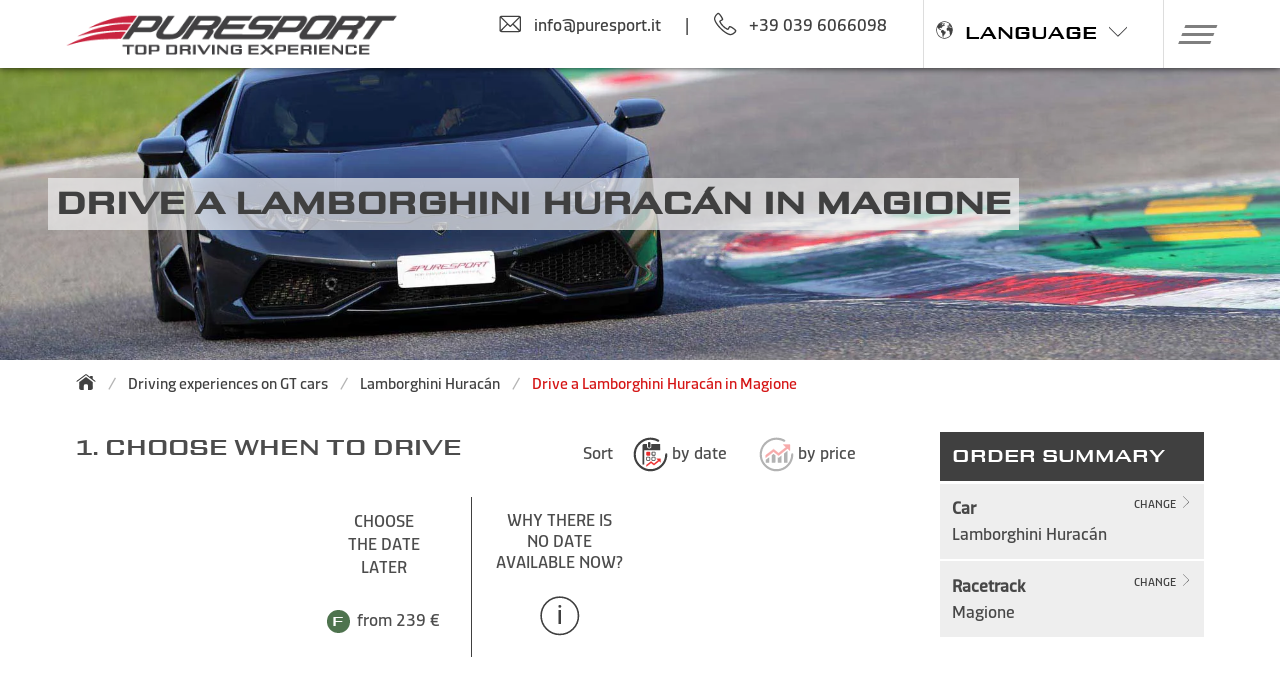

--- FILE ---
content_type: text/html; charset=utf-8
request_url: https://www.puresport.net/us/lamborghini-huracan-experience-magione
body_size: 35230
content:

<!DOCTYPE html>
<html lang="en-us" xmlns="http://www.w3.org/1999/xhtml">
<head>
    
    
    <title>Drive a Lamborghini Huracán in Magione</title><meta id = "Title_Meta1" name = "keywords" content =""></meta><meta id="Title_Meta2" name="description" content="DRIVE A LAMBORGHINI HURACÁN: COME AND TRY A CYCLONE OF EMOTIONS ON Magione racetrack"></meta><meta property = "og:url" content ="https://www.puresport.net/us/lamborghini-huracan-experience-magione" /><meta property="og:title" content="Drive a Lamborghini Huracán in Magione" /><meta property="og:description" content="DRIVE A LAMBORGHINI HURACÁN: COME AND TRY A CYCLONE OF EMOTIONS ON Magione racetrack" /><meta property="og:image" content="https://puresport.blob.core.windows.net/restyling/facebook-puresport-share-lahu-v1.jpg" />
    <link rel="canonical" href="https://www.puresport.net/us/lamborghini-huracan-experience-magione" />
<link rel="alternate" href="https://www.puresport.net/us/lamborghini-huracan-experience-magione" hreflang="x-default" />
<link rel="alternate" href="https://www.puresport.it/guida-lamborghini-huracan-magione" hreflang="it-it" />
<link rel="alternate" href="https://www.puresport.uk/en/lamborghini-huracan-experience-magione" hreflang="en-gb" />
<link rel="alternate" href="https://www.puresport.de/de/lamborghini-huracan-fahren-magione" hreflang="de-de" />
<link rel="alternate" href="https://www.puresport.fr/fr/conduire-lamborghini-huracan-magione" hreflang="fr-fr" />
<link rel="alternate" href="https://www.puresport.ch/ch/lamborghini-huracan-fahren-magione" hreflang="de-ch" />
<link rel="alternate" href="https://www.puresport.ch/cf/conduire-lamborghini-huracan-magione" hreflang="fr-ch" />
<link rel="alternate" href="https://www.puresport.ch/ti/guida-lamborghini-huracan-magione" hreflang="it-ch" />
<link rel="alternate" href="https://www.puresport.at/at/lamborghini-huracan-fahren-magione" hreflang="de-at" />
<link rel="alternate" href="https://www.puresport.es/es/conducir-lamborghini-huracan-magione" hreflang="es-es" />
<link rel="alternate" href="https://www.puresport.com.pl/pl/lamborghini-huracan-experience-magione" hreflang="pl-pl" />
<link rel="alternate" href="https://www.puresport.be/nl/lamborghini-huracan-rijden-magione" hreflang="nl-be" />



    
     <script type="application/ld+json">
    {
      
      "@type": "Organization",
      "url": "https://www.puresport.it/",
      "logo": "https://puresport.blob.core.windows.net/restyling/logo-ps.png" 
    }
    </script>
    <meta http-equiv="Content-Type" content="text/html; charset=utf-8"/>
    <meta content="width=device-width, initial-scale=1.0" name="viewport" />
    <meta name="theme-color" content="#ffffff" >
    <!-- (((puresport.it.PuresportHelper.blackfriday)||(puresport.it.PuresportHelper.cybermonday))?(puresport.it.PuresportHelper.natale?"#00269d":"#000000"):"#ffffff")  -->
    <!-- meta tag for google site verification -->
    <meta name="google-site-verification" content="2XNQ74WLKvwXyUBLMPP-z0jRrsoSkSYj8eNxcrhUH-8" />

    
    <link rel="preconnect" href="https://puresport.blob.core.windows.net">

    <meta name="robots" content="index, follow" />
    <!----->    
    <link rel="shortcut icon" href="/favicon.png" />
    <link rel="apple-touch-icon" href="/img/apple-touch-icon.png" />
    <link rel="apple-touch-icon-precomposed" href="/img/apple-touch-icon.png" />
    <link href="/css2021/fonts/puresport/stylesheet.min.css?v=529" rel="stylesheet" />
    <link href="/css2021/fonts/puresport-complete/stylesheet.min.css?v=529" rel="stylesheet" />
    <link href="/css2021/fonts/dicsans/stylesheet.min.css?v=529" rel="stylesheet" />
    <link href="/css2021/fonts/rtra/stylesheet.min.css?v=529" rel="stylesheet" />
    <link href="/css2021/puresport-atf.min.css?v=529" rel="stylesheet" />
    <link href="/css2021/framework/framework.min.css?v=529" rel="stylesheet" />
    <link href="/css2021/puresport.min.css?v=529" rel="stylesheet" />
    
    
    
    
    <script data="iub" type="text/javascript">
        var _iub = _iub || [];
        _iub.csConfiguration = {
            "countryDetection": true, "enableFadp": true, "enableUspr": true,
             
            "perPurposeConsent": true, "purposes": "2,3,4,5", "rebuildIframe": false, "siteId": 941435, "whitelabel": false,
            "cookiePolicyId": 8253743, "lang": "en", "i18n": {
                "en": {
                    "banner": {
                        "title": "",
                        "dynamic": { "body": "<div id=\"iubenda-cs-title\">Cookie Policy</div><div id=\"iubenda-cs-paragraph\"><p class=\"iub-p\">We and selected third parties use cookies or similar technologies for technical purposes and, with your consent, for measurement and marketing (personalized ads) as specified in the <a href=\"/us/cookiePolicy?iub=1\" class=\"iubenda-cs-cookie-policy-lnk\" target=\"_blank\" rel=\"noopener\">cookie policy</a>. <br>Denying consent may make related features unavailable. You can freely give, deny, or withdraw your consent at any time.</p><br /><p class=\"iub-p\">You can consent to the use of these technologies by closing this information.</p></div>" }
                    }
                }
            }, "cookiePolicyUrl": "https://www.puresport.net/us/cookiePolicy?iub=1",
            "privacyPolicyUrl": "https://www.puresport.net/us/privacy",
            "privacyPolicyNoticeAtCollectionUrl": "https://www.puresport.net/us/privacy",
            "banner": {
                "acceptButtonCaptionColor": "white", "acceptButtonColor": "#D51515", "acceptButtonDisplay": true,
                "backgroundColor": "#ffffff", "closeButtonRejects": true, "customizeButtonCaptionColor": "white",
                "customizeButtonColor": "#212121", "customizeButtonDisplay": true, "explicitWithdrawal": true,
                "listPurposes": true, "position": "float-bottom-left", "rejectButtonDisplay": true, "rejectButtonCaptionColor": "#c0c0c0",
                "rejectButtonColor": "#f0f0f0", "showPurposesToggles": true,
                "textColor": "#010101", "acceptButtonCaption": "OK, I accept",
                "customizeButtonCaption": "Read more and customize"
            }
        };
    </script>
    
    <script data="iub" type="text/javascript" src="//cdn.iubenda.com/cs/gpp/stub.js"></script>
    <script data="iub" type="text/javascript" src="//cdn.iubenda.com/cs/iubenda_cs.js" charset="UTF-8" async></script>
    



    
    <script data="iub" src="https://ajax.googleapis.com/ajax/libs/jquery/2.2.4/jquery.min.js"></script>
     
   
    <script src="/js2021/extra-fx.min.js?v=529" type="text/javascript"></script>

    
    <link rel="stylesheet" href="/css2021/slick/slick.min.css?v=529"/>
    <link rel="stylesheet" href="/css2021/slick/slick-theme.min.css"/>
    
    
    <script type="text/javascript" src="/js2021/slick.min.js?v=529"></script>
    <script type="text/javascript" src="/js2021/initialize-slick.min.js?v=529"></script>
    

    <script src="/js2021/puresport2021.min.js?v=529" type="text/javascript"></script>

    <!-- VANILLAFOCUS X IMMAGINI -->
    <link rel="stylesheet" type="text/css" href="/css2021/vanillafocus/vanillafocus.min.css"/>
    <script type="text/javascript" src="/js2021/vanillafocus.min.js"></script>
    

    
    
    
    <script src="/js2021/interm2021.min.js?v=529" type="text/javascript"></script>
    <script src="/js2021/auto2021.min.js" type="text/javascript"></script>

    <script type="text/javascript">

        var showWCheck = false;
        var wcheckatt = "";
        var showsummer = "Show prices valid all year";

        var morelaps = "<b>More</b> laps";
        var close = "Close it";
        var from = "FROM";
        var preselectedSKU = "";
        var preselectedPK = "";
        var preselectDATA = true;
        var tgeNumTickets = "You collected <b>%%NTKTS%% The Grand Experience 2 tickets</b>";

        var changecarUrl = "/us/event";

        var eurusd = "€";

        var idc = 68004;
        var idl = 0;

        var giro = "lap";
        var giri = "laps";
        var culture = "en-us";

        var lastupdatenow = new Date("2026-01-22 16:56:20");
        var timeelapsed = "Last update: %TIME% ago";
        var timeelapsedDay = "day";
        var timeelapsedH = "h";
        var PriceMode_oneLapMore = "If you choose only 1 lap you will not run the main straight, we recommend that you buy at least one more.";


        var packsTXT = {

            "first": {
            "default": '<li><div class="icona icona-check-first is-pulled-left is-size-6"></div><div class="checkPack"> It includes the number of laps chosen, technical briefing, recognition lap aboard the shuttle, liability insurance+full comprehensive insurance, open bar and much more: see complete list below.</div></li> <li><div class="icona icona-check-first is-pulled-left is-size-6"></div><div class="checkPack"> You ensure the best price, but you cannot modify the experience nor the date, and it isn’t refundable.</div></li> <li><div class="icona icona-check-first is-pulled-left is-size-6"></div><div class="checkPack">You can convert it into a non refundable Premium Package  up until 14 days before the event by paying the price difference.</div></li>'
        },
            "medium": {
            "voucher": '<li><div class="icona icona-check-medium is-pulled-left is-size-6"></div><div class="checkPack">It includes all Best Price services, plus</div></li><li><div class="icona icona-check-medium  is-pulled-left is-size-6"></div><div class="checkPack"><b>Open voucher allows you to later choose any date available on the circuit related to the selected packet, with no price difference.</b></div></li><li><div class="icona icona-check-medium is-pulled-left is-size-6"></div><div class="checkPack"> Before choosing a date, you can also convert it into any Puresport experience of the same price; it is not refundable.</div></li>',
            "default": '<li><div class="icona icona-check-medium is-pulled-left is-size-6"></div><div class="checkPack">It includes all Best Price services, plus</div></li> <li><div class="icona icona-check-medium is-pulled-left is-size-6"></div><div class="checkPack"> You can change the date of your event once, if there are 14 days left or more, by just paying, if needed, a price difference; it is not refundable.</div></li> <li><div class="icona icona-check-medium is-pulled-left is-size-6"></div><div class="checkPack">You can convert it into a non refundable Premium Packet up until 7 days before the event by paying the price difference.</div></li>'
        },
            "full": {
            "default": '<li><div class="icona icona-check-full is-pulled-left is-size-6"></div><div class="checkPack">It includes all Flexible services, plus</div></li> <li><div class="icona icona-check-full is-pulled-left is-size-6"></div><div class="checkPack">The voucher is <b>valid 36 months and it is refundable</b> within 2 days of the selected event, up to 1 year from the purchase date (except 15% for administrative expenses).</div></li> <li><div class="icona icona-check-full is-pulled-left is-size-6"></div><div class="checkPack">You can make unlimited date changes within 2 days of the selected event and choose your convocation time among the slots presented.  </div></li> <li><div class="icona icona-check-full is-pulled-left is-size-6"></div><div class="checkPack">The camera car video of your experience is included in the price. </div></li>'
        }
        };
    </script>



    
                   <script data="iub" async class="_iub_cs_activate-inline" data-iub-purposes="4" src="https://www.googletagmanager.com/gtag/js?id=G-5CW3C20978"></script>
                    <script data="iub" class="_iub_cs_activate-inline" data-iub-purposes="4">
                        window.dataLayer = window.dataLayer || []; function gtag() { dataLayer.push(arguments); }

                        gtag('consent', 'default', {
                            'ad_storage': 'denied',
                            'ad_user_data': 'denied',
                            'ad_personalization': 'denied',
                            'analytics_storage': 'denied',
                            'functionality_storage': 'denied',
                            'personalization_storage': 'denied',
                            'security_storage': 'denied',
                            'wait_for_update': 1000
                        });


                        gtag('js', new Date()); 
                        gtag('config', 'G-5CW3C20978');
                        gtag('config', 'AW-1067053599');
                    </script>
                
    

    
    
    <!-- Global site tag (gtag.js) - AdWords: 1067053599 -->
    


    <script async="async" data="iub" class="_iub_cs_activate-inline" data-iub-purposes="4">gtag('js', new Date());gtag('config', 'AW-1067053599');</script>
    
    
    <script type="text/javascript" data="iub" class="_iub_cs_activate"  data-iub-purposes="4"> gtag('event', 'page_view', { dynx_pagetype: 'product', dynx_itemid:6800401, ecomm_prodid:6800401, dynx_totalvalue:239 }); </script>
    <script type="text/javascript" data="iub" class="_iub_cs_activate"  data-iub-purposes="4"> gtag('event', 'view_item', { "items": [{ "item_id": "6800401", "item_name": "Lamborghini Huracán - Magione", "price": "239" }] }); </script>


    
    
    <script async="async" data="iub" class="_iub_cs_activate-inline" data-iub-purposes="5">(function (w, d, t, r, u) {var f, n, i; w[u] = w[u] || [], f = function () { var o = { ti: "355043719", enableAutoSpaTracking: true }; o.q = w[u], w[u] = new UET(o), w[u].push("pageLoad") }, n = d.createElement(t), n.src = r, n.async = 1, n.onload = n.onreadystatechange = function () {
                var s = this.readyState; s && s !== "loaded" && s !== "complete" || (f(), n.onload = n.onreadystatechange = null)
        }, i = d.getElementsByTagName(t)[0], i.parentNode.insertBefore(n, i)
        })(window, document, "script", "//bat.bing.com/bat.js", "uetq");
        window.uetq.push("consent", "default", { ad_storage: "denied", });
    </script>
    


    
    
    
    <script type="text/plain" data="iub" class="_iub_cs_activate-inline"  data-iub-purposes="4">
        _linkedin_partner_id = "1916417";
        window._linkedin_data_partner_ids = window._linkedin_data_partner_ids || [];
        window._linkedin_data_partner_ids.push(_linkedin_partner_id);
    </script>
    <script type="text/plain" data="iub" class="_iub_cs_activate-inline"  data-iub-purposes="4">
             (function () {
                 var s = document.getElementsByTagName("script")[0];
                 var b = document.createElement("script");
                 b.type = "text/javascript"; b.async = true;
                 b.src = "https://snap.licdn.com/li.lms-analytics/insight.min.js";
                 s.parentNode.insertBefore(b, s);
             })();
    </script>
    <noscript>
    <img height="1" width="1" style="display:none;" alt=""src="https://px.ads.linkedin.com/collect/?pid=1916417&fmt=gif"/>
    </noscript>
    
	<script type="text/plain" data="iub" class="_iub_cs_activate-inline" data-iub-purposes="4">
        !function (w, d, t) {
            w.TiktokAnalyticsObject = t; var ttq = w[t] = w[t] || []; ttq.methods = ["page", "track", "identify", "instances", "debug", "on", "off", "once", "ready", "alias", "group", "enableCookie", "disableCookie"], ttq.setAndDefer = function (t, e) { t[e] = function () { t.push([e].concat(Array.prototype.slice.call(arguments, 0))) } }; for (var i = 0; i < ttq.methods.length; i++)ttq.setAndDefer(ttq, ttq.methods[i]); ttq.instance = function (t) { for (var e = ttq._i[t] || [], n = 0; n < ttq.methods.length; n++)ttq.setAndDefer(e, ttq.methods[n]); return e }, ttq.load = function (e, n) { var i = "https://analytics.tiktok.com/i18n/pixel/events.js"; ttq._i = ttq._i || {}, ttq._i[e] = [], ttq._i[e]._u = i, ttq._t = ttq._t || {}, ttq._t[e] = +new Date, ttq._o = ttq._o || {}, ttq._o[e] = n || {}; var o = document.createElement("script"); o.type = "text/javascript", o.async = !0, o.src = i + "?sdkid=" + e + "&lib=" + t; var a = document.getElementsByTagName("script")[0]; a.parentNode.insertBefore(o, a) };

            ttq.load('C694GHGQCDCUAMIVLVSG');
            ttq.page();
            ttq.track('ViewContent');
        }(window, document, 'ttq');
    </script>
    
    



    
    
    <script data="iub" class="_iub_cs_activate-inline" data-iub-purposes="2" defer src="https://connect.facebook.net/en_US/sdk.js"></script>
    <script data="iub" class="_iub_cs_activate-inline" data-iub-purposes="2" src="/js2021/fbl.min.js" type="text/javascript"></script>
    


    

    <!-- TrustBox script -->
    
    <script data="iub" class="_iub_cs_activate-inline" data-iub-purposes="3" type="text/javascript" defer src="//widget.trustpilot.com/bootstrap/v5/tp.widget.bootstrap.min.js"></script>
    

    <!-- End TrustBox script -->

    
    
    

    <script type="text/javascript">
        var greturnurl = "https://www.puresport.net/signin-google";
        var pwr = "/us/password-recovery";
        var copiato = "copied to clipboard";
        var mobile = false;

        
        $(document).ready(function () {

        


            
            $("#lz_overlay_chat").click(function () {
                _gaq.push(['_trackEvent', 'livechat', 'apertura']);
            });


            
        });


        


    </script>



    


    <link rel="stylesheet" href="https://unpkg.com/simplebar@5.3.3/dist/simplebar.min.css"/>
    <script src="https://unpkg.com/simplebar@5.3.3/dist/simplebar.min.js"></script>

   

            
    <noscript>
      <style>
            .simplebar-content-wrapper { overflow: auto; }
      </style>
    </noscript>

    <script data="iub" class="_iub_cs_activate-inline" data-iub-purposes="1" type="text/javascript">
        var txtSlide0 = "Choose. Drive or gift to someone. Win.";
        var txt2Slide0 = "#Puresport #TheGrandExperience";
        var txt3Slide0 = "Buy or make a gift and participate to the contest";
        var txt4Slide0 = "Win a luxury travel with a private Jet";
        var txt5Slide0 = "Win a Porsche 718 Boxster";
        var urlSlide0 = "/us/contest";

        var txtSlideE0 = "every 100€ virtual ticket for the contest draws: buy now";
        var urlSlideE0 = "/us/buy-the-grand-experience";

        var txtSlide1 = "Winter tour Monza special -40%";
        var urlSlide1 = "/us/winter";

        var txtSlide2 = "Choose one of our top race tracks";
        var urlSlide2 = "/us/race-track-days-calendar";

        var txtSlide3 = "Choose one of our supercar";
        var urlSlide3 = "/us/gt-supercar-driving-experience";

        var txtSlide4 = "DRIVE A SINGLE-SEATER: Formula 3 and Formula 1";
        var urlSlide4 = "/us/incentive-events-single-seater";

        var txtSlide5 = "Give an emotion! Buy a gift card";
        var urlSlide5 = "/us/gift-vouchers-gift-card";

        var txtSlide6IncL = "Incentive and corporate: events with an extra gear";
        var txtSlide6IncT = "Exclusive motor locations";
        var txtSlide6IncF = "Dining and entertainment";
        var txtSlide6IncD = "Emotions behind the wheel";
        var urlSlide6Inc = "/us/incentive";

        var txtSlide7T = "Spring Tour: drive on the track";
        var txtSlide7L = "/us/winter";

        var txtSlide8T = "Take part in the <b>first TV racing talent</b> on single-seaters";
        var txtSlide8L = "https://www.roadtorace.it/";
        var txtSlide8B = "Register now!";
        var btnScopri = "Details";
    </script>
    

    
</head>
<body class="autoCircuito">
    
	
    <form method="post" action="./lamborghini-huracan-experience-magione?id=6800401" id="form1">
<div class="aspNetHidden">
<input type="hidden" name="__EVENTTARGET" id="__EVENTTARGET" value="" />
<input type="hidden" name="__EVENTARGUMENT" id="__EVENTARGUMENT" value="" />
<input type="hidden" name="__VIEWSTATE" id="__VIEWSTATE" value="/wEPDwUKMTU4NjE4ODI0OQ9kFgJmD2QWAmYPZBYCAgYPZBYKAgMPZBYCAgEPZBYCZg8WAh4LXyFJdGVtQ291bnQCDBYYZg9kFhJmDxYCHwAC/////[base64]/////[base64]/////[base64]////[base64]/////[base64]/////[base64]/////[base64]/////[base64]/////[base64]/////[base64]/////[base64]/////[base64]/////[base64]/////[base64]/////[base64]/////[base64]////[base64]/////[base64]/////[base64]////[base64]/////[base64]/////[base64]////[base64]/////[base64]////[base64]/////[base64]/////[base64]/////[base64]/////[base64]/////[base64]/////[base64]////[base64]/[base64]/[base64]/[base64]/[base64]/LOkSTRWsvBO4qBds/r2fq3K9maCy4gVdJGHgw==" />
</div>

<script type="text/javascript">
//<![CDATA[
var theForm = document.forms['form1'];
if (!theForm) {
    theForm = document.form1;
}
function __doPostBack(eventTarget, eventArgument) {
    if (!theForm.onsubmit || (theForm.onsubmit() != false)) {
        theForm.__EVENTTARGET.value = eventTarget;
        theForm.__EVENTARGUMENT.value = eventArgument;
        theForm.submit();
    }
}
//]]>
</script>


<div class="aspNetHidden">

	<input type="hidden" name="__VIEWSTATEGENERATOR" id="__VIEWSTATEGENERATOR" value="D6DC489E" />
	<input type="hidden" name="__EVENTVALIDATION" id="__EVENTVALIDATION" value="/wEdAAmjS6SMcALqiYL4h5rJmtheGRusqfMDbaLpnFvm4qy42c+omHGaBxoMt2eUfXFdrPDRr6g7ZemPRDdZq4GTPDeW8/vJC1EWMzsXAlPkqTAhJWpoqTRFaEhz29gh0BpFDbpwNJ7pe0jU+JL3odnSTvDe1Ccz/Q6bjsQJg6zHo5mH9AhTOJSIiG4e2XCrN/VW+WXTJoZdlfu28c+tT+/x3Sb13nozbidVCllCUhc5RR+R5A==" />
</div>
            
        <section class="hero is-halfheight  LAHU MGE">
           
            
            
            <div class="hero-head">
                <nav id="" class="navbar is-fixed-top    " role="navigation" aria-label="main navigation">
                    <div class="container">
                        <div class="navbar-brand">
                            <a class="logolink navbar-item" href="/us/" >
                                <img id="logo_ps" src="https://puresport.blob.core.windows.net/restyling/logo-ps.png" alt="Puresport Racing School"/>
                                
                            </a>
                        </div>
                        <div class="navbar-menu mr-3">
                            <div class="navbar-end">
                                
                                        <div class="columns topContatti">
                                            <div class="column"><a onclick="gtag('event','select_content',{'event_label':'contact','event_category':'Mail-To','event_action':'info@puresport.it'});" href="mailto:info@puresport.it"><p class="is-flex"><span class="icona icona-email is-size-4 mr-3"></span>info@puresport.it</p></a></div>
                                            <div class="column divider">|</div>
                                            <div class="column is-two-thirds mr-3"><a onClick="gtag('event','select_content',{'event_label':'puresport.it','event_category':'Click to Call','event_action':'+39 039 6066098'});" href="tel:+39 039 6066098"><p class="is-flex"><span class="icona icona-phone is-size-4 mr-3"></span><span class="mr-3">+39 039 6066098</span> </p></a></div>
                                        </div>
                                    
                                        <div class="navbar-item lingue">
		                                    <div class="center item"><p class="is-flex mr-3 pointer PS-font"><span class="icona-earth mr-3 is-size-6"></span>LANGUAGE<span class="icona icona-arrow-down is-size-6 ml-3"></span></p>
                                                <div class="navbar-item has-dropdown">
                                                    


    <div class="wrapAbs menuopenbt navbar-dropdown ">
        <div class="mod-languages mobMenu">
            <ul>
                <li>
                    <div class="langMain">

                        <p class="PS-font is-size-6">
                            ENGLISH </p>
                    </div>
                    <div class="lingueOpen">
                        <a href="https://www.puresport.net/us/">US & Canada</a>
                        <a href="https://www.puresport.uk/en/">UK</a>
                        
                    </div>
                </li>
                <li>
                    <div class="langMain">
                        <p class="PS-font is-size-6">
                            ITALIANO </p>
                    </div>
                    <div class="lingueOpen">
                        <a href="https://www.puresport.it/">Italia</a>
                        <a href="https://www.puresport.ch/ti/">Svizzera</a>
                    </div>
                </li>
                <li>
                    <div class="langMain">
                        <p class="PS-font is-size-6">
                            DEUTSCH </p>
                    </div>
                    <div class="lingueOpen">
                        <a href="https://www.puresport.de/de/">Deutschland</a>
                        <a href="https://www.puresport.at/at/">Österreich</a>
                        <a href="https://www.puresport.ch/ch/">Schweiz</a>
                    </div>
                </li>
      <li>
                    <div class="langMain">
                        <p class="PS-font is-size-6">NEDERLANDS</p>
                    </div>
                    <div class="lingueOpen">
                        <a href="https://www.puresport.be/nl/">Belgium</a>
                    </div>
                </li> 
                <li>
                    <div class="langMain">
                        <p class="PS-font is-size-6">
                            FRANÇAIS </p>
                    </div>
                    <div class="lingueOpen">
                        <a href="https://www.puresport.fr/fr/">France</a>
                        <a href="https://www.puresport.ch/cf/">Suisse</a>
                    </div>
                </li>
                <li>
                    <div class="langMain">
                        <p class="PS-font is-size-6">ESPAÑOL </p>
                    </div>
                    <div class="lingueOpen">
                        <a href="https://www.puresport.es/es/">España</a>
                    </div>
                </li>
       <li>
                    <div class="langMain">
                        <p class="PS-font is-size-6">POLSKI</p>
                    </div>
                    <div class="lingueOpen">
                        <a href="https://www.puresport.com.pl/pl/">Polska</a>
                    </div>
                </li>
            </ul>
        </div>
    </div>
    <div class="clearfloat"></div>

		                                        </div>
		                                    </div>
                                        </div>
                                                  
                            </div>
                        </div>
                       

                        <div  class="navbar-item has-dropdown">

                            <a role="button" class="navbar-burger" aria-label="menu" aria-expanded="false">
                            <span aria-hidden="true"></span>
                            <span aria-hidden="true"></span>
                            <span aria-hidden="true"></span>
                            </a>
                        </div>
                    </div>
                      
                    <div class="menuOpen">
                        <div data-simplebar class="simplewrap">
                            <div class="wrap " > 
                                
                                <div class="columns menu-hover mb-0">
                                    <div class="column has-text-centered"><a href="/us/gift-vouchers-gift-card"><h2 class="reg"><span class="icona-baffo-red is-size-6 mr-1"></span>Gift ideas</h2></a></div>
                                    
                                        
                                        
                                        <div class="column has-text-centered"><a href="/us/incentive"><h2 class="inc"><span class="icona-baffo-blue is-size-6 mr-1"></span>Corporate events</h2></a></div>
                                        <div class="column has-text-centered"><a href="/us/vip-program"><h2 class="vip"><span class="icona-baffo-gold is-size-6 mr-1"></span>Vip events</h2></a></div>
                                        <div class="column has-text-centered"><a href="/us/contact-puresport"><h2 class="cont"><span class="icona-baffo-red is-size-6 mr-1"></span>Contacts</h2></a></div>
                                        <div class="column is-1">
                                            
                                            <a href="/us/login" aria-label="Login">
                                                <div class="is-flex is-pulled-right mr-3 pointer"><span class="icona icona-login is-size-6 mr-3" aria-label="Login"></span></div>
                                            </a>
                                        </div>
                                        <div class="column language is-1">
                                            <p class="is-flex PS-font pointer is-pulled-right"><span class="icona-earth mr-3 is-size-6 is-pulled-right"></span><span class="icona icona-arrow-down is-size-5 ml-3"></span></p>
  
                                            <div class="navbar-item has-dropdown">
                                                


    <div class="wrapAbs menuopenbt navbar-dropdown ">
        <div class="mod-languages mobMenu">
            <ul>
                <li>
                    <div class="langMain">

                        <p class="PS-font is-size-6">
                            ENGLISH </p>
                    </div>
                    <div class="lingueOpen">
                        <a href="https://www.puresport.net/us/">US & Canada</a>
                        <a href="https://www.puresport.uk/en/">UK</a>
                        
                    </div>
                </li>
                <li>
                    <div class="langMain">
                        <p class="PS-font is-size-6">
                            ITALIANO </p>
                    </div>
                    <div class="lingueOpen">
                        <a href="https://www.puresport.it/">Italia</a>
                        <a href="https://www.puresport.ch/ti/">Svizzera</a>
                    </div>
                </li>
                <li>
                    <div class="langMain">
                        <p class="PS-font is-size-6">
                            DEUTSCH </p>
                    </div>
                    <div class="lingueOpen">
                        <a href="https://www.puresport.de/de/">Deutschland</a>
                        <a href="https://www.puresport.at/at/">Österreich</a>
                        <a href="https://www.puresport.ch/ch/">Schweiz</a>
                    </div>
                </li>
      <li>
                    <div class="langMain">
                        <p class="PS-font is-size-6">NEDERLANDS</p>
                    </div>
                    <div class="lingueOpen">
                        <a href="https://www.puresport.be/nl/">Belgium</a>
                    </div>
                </li> 
                <li>
                    <div class="langMain">
                        <p class="PS-font is-size-6">
                            FRANÇAIS </p>
                    </div>
                    <div class="lingueOpen">
                        <a href="https://www.puresport.fr/fr/">France</a>
                        <a href="https://www.puresport.ch/cf/">Suisse</a>
                    </div>
                </li>
                <li>
                    <div class="langMain">
                        <p class="PS-font is-size-6">ESPAÑOL </p>
                    </div>
                    <div class="lingueOpen">
                        <a href="https://www.puresport.es/es/">España</a>
                    </div>
                </li>
       <li>
                    <div class="langMain">
                        <p class="PS-font is-size-6">POLSKI</p>
                    </div>
                    <div class="lingueOpen">
                        <a href="https://www.puresport.com.pl/pl/">Polska</a>
                    </div>
                </li>
            </ul>
        </div>
    </div>
    <div class="clearfloat"></div>

                                            </div>
                                        </div>
                                    
                                </div>
                                
                                
                                
                                <div class="columns is-half" >
                                    <div class="column is-one-third space-right">
                                       <div class="itemTitle">
                                           <a href="/us/race-track-days-calendar"> <h2 class="mt-3">Tracks and dates</h2></a>
                                        </div>
		                                <div id="ctrlContainerTrack" class="container jsTracks">
				                            
            <div class="column wrapEasyPS "><div class="columns is-multiline is-mobile is-gapless">
                    
                 <div class="column has-text-centered is-half third easyPS track   
                             "
                     data-name="Monza"
                     data-acro="mze"
                     data-value="100"
                     id2=""
                      data-prc=""
                     data-prc2="" 
                     data-prc3="">
                        <a href ='/us/monza-race-track' >
                             <h3 class="element">
                             
                             
                             <span class="button label memo is-gold etichettaNews">exclusive</span>
                             
                             
                                
                             <img class="image" src="https://puresport.blob.core.windows.net/restyling/cir-monza_small.webp" alt="Monza Track Driving Experience" />
                             <span class="is-uppercase name">Monza</span>

                             
                             <div><span class="is-uppercase nat"><small>Italy</small></span></div>
                             
                             
                             


                             </h3>
                        </a>
                 </div>
                 
            
            
                    
                 <div class="column has-text-centered is-half third easyPS track   
                             "
                     data-name="Mugello"
                     data-acro="mue"
                     data-value="150"
                     id2=""
                      data-prc=""
                     data-prc2="" 
                     data-prc3="">
                        <a href ='/us/mugello-race-track' >
                             <h3 class="element">
                             
                             
                             
                             <span class="button label memo is-gold etichettaNews">top</span>
                             
                                
                             <img class="image" src="https://puresport.blob.core.windows.net/restyling/cir-mugello_small.webp" alt="Mugello Track Driving Experience" />
                             <span class="is-uppercase name">Mugello</span>

                             
                             <div><span class="is-uppercase nat"><small>Italy</small></span></div>
                             
                             
                             


                             </h3>
                        </a>
                 </div>
                 
            
            
                    
                 <div class="column has-text-centered is-half third easyPS track   
                             "
                     data-name="Imola"
                     data-acro="ime"
                     data-value="110"
                     id2=""
                      data-prc=""
                     data-prc2="" 
                     data-prc3="">
                        <a href ='/us/imola-race-track' >
                             <h3 class="element">
                             
                             
                             
                             <span class="button label memo is-gold etichettaNews">top</span>
                             
                                
                             <img class="image" src="https://puresport.blob.core.windows.net/restyling/cir-imola_small.webp" alt="Autodromo Internazionale Enzo and Dino Ferrari in Imola Experience" />
                             <span class="is-uppercase name">Imola</span>

                             
                             <div><span class="is-uppercase nat"><small>Italy</small></span></div>
                             
                             
                             


                             </h3>
                        </a>
                 </div>
                 </div></div>
            
            <div class="column wrapEasyPS hide"><div class="columns is-multiline is-mobile is-gapless">
                    
                 <div class="column has-text-centered is-half third easyPS track   
                             "
                     data-name="Cremona"
                     data-acro="cre"
                     data-value="190"
                     id2=""
                      data-prc=""
                     data-prc2="" 
                     data-prc3="">
                        <a href ='/us/cremona-race-track' >
                             <h3 class="element">
                             
                             
                             <span class="button label memo is-gold etichettaNews">exclusive</span>
                             
                             
                                
                             <img class="image" src="https://puresport.blob.core.windows.net/restyling/cir-cremona_small.webp" alt="Cremona Track Experience" />
                             <span class="is-uppercase name">Cremona</span>

                             
                             <div><span class="is-uppercase nat"><small>Italy</small></span></div>
                             
                             
                             


                             </h3>
                        </a>
                 </div>
                 
            
            
                    
                 <div class="column has-text-centered is-half third easyPS track   
                             "
                     data-name="Vallelunga"
                     data-acro="vle"
                     data-value="180"
                     id2=""
                      data-prc=""
                     data-prc2="" 
                     data-prc3="">
                        <a href ='/us/vallelunga-race-track' >
                             <h3 class="element">
                             
                             
                             
                             
                             
                                
                             <img class="image" src="https://puresport.blob.core.windows.net/restyling/cir-vallelunga_small.webp" alt="Vallelunga Track Experience Days" />
                             <span class="is-uppercase name">Vallelunga</span>

                             
                             <div><span class="is-uppercase nat"><small>Italy</small></span></div>
                             
                             
                             


                             </h3>
                        </a>
                 </div>
                 
            
            
                    
                 <div class="column has-text-centered is-half third easyPS track   
                             "
                     data-name="Vairano"
                     data-acro="vai"
                     data-value="140"
                     id2=""
                      data-prc=""
                     data-prc2="" 
                     data-prc3="">
                        <a href ='/us/vairano-race-track' >
                             <h3 class="element">
                             
                             
                             
                             
                             
                                
                             <img class="image" src="https://puresport.blob.core.windows.net/restyling/cir-vairano_small.webp" alt="Vairano Race Track Experience Days" />
                             <span class="is-uppercase name">Vairano</span>

                             
                             <div><span class="is-uppercase nat"><small>Italy</small></span></div>
                             
                             
                             


                             </h3>
                        </a>
                 </div>
                 </div></div>
            
            <div class="column wrapEasyPS hide"><div class="columns is-multiline is-mobile is-gapless">
                    
                 <div class="column has-text-centered is-half third easyPS track   
                             "
                     data-name="Tazio Nuvolari"
                     data-acro="tze"
                     data-value="640"
                     id2=""
                      data-prc=""
                     data-prc2="" 
                     data-prc3="">
                        <a href ='/us/tazio-nuvolari-race-track' >
                             <h3 class="element">
                             
                             
                             
                             
                             
                                
                             <img class="image" src="https://puresport.blob.core.windows.net/restyling/cir-tazionuvolari_small.webp" alt="Tazio Nuvolari Track Experience" />
                             <span class="is-uppercase name">Tazio Nuvolari</span>

                             
                             <div><span class="is-uppercase nat"><small>Italy</small></span></div>
                             
                             
                             


                             </h3>
                        </a>
                 </div>
                 
            
            
                    
                 <div class="column has-text-centered is-half third easyPS track   
                             "
                     data-name="Magione"
                     data-acro="mge"
                     data-value="680"
                     id2=""
                      data-prc=""
                     data-prc2="" 
                     data-prc3="">
                        <a href ='/us/magione-race-track' >
                             <h3 class="element">
                             
                             
                             
                             
                             
                                
                             <img class="image" src="https://puresport.blob.core.windows.net/restyling/cir-magione_small.webp" alt="Magione Track Driving Experience" />
                             <span class="is-uppercase name">Magione</span>

                             
                             <div><span class="is-uppercase nat"><small>Italy</small></span></div>
                             
                             
                             


                             </h3>
                        </a>
                 </div>
                 
            
            
                    
                 <div class="column has-text-centered is-half third easyPS track   
                             "
                     data-name="Red Bull Ring"
                     data-acro="rbe"
                     data-value="102"
                     id2=""
                      data-prc=""
                     data-prc2="" 
                     data-prc3="">
                        <a href ='/us/red-bull-ring-race-track' >
                             <h3 class="element">
                             
                             
                             
                             <span class="button label memo is-gold etichettaNews">top</span>
                             
                                
                             <img class="image" src="https://puresport.blob.core.windows.net/restyling/cir-redbullring_small.webp" alt="Red Bull Ring Track Experience" />
                             <span class="is-uppercase name">Red Bull Ring</span>

                             
                             <div><span class="is-uppercase nat"><small>Austria</small></span></div>
                             
                             
                             


                             </h3>
                        </a>
                 </div>
                 </div></div>
            
            <div class="column wrapEasyPS hide"><div class="columns is-multiline is-mobile is-gapless">
                    
                 <div class="column has-text-centered is-half third easyPS track   
                             "
                     data-name="Hockenheimring"
                     data-acro="hoe"
                     data-value="166"
                     id2=""
                      data-prc=""
                     data-prc2="" 
                     data-prc3="">
                        <a href ='/us/hockenheimring-race-track' >
                             <h3 class="element">
                             
                             
                             
                             <span class="button label memo is-gold etichettaNews">top</span>
                             
                                
                             <img class="image" src="https://puresport.blob.core.windows.net/restyling/cir-hockenheimring_small.webp" alt="Hockenheimring Track Experience " />
                             <span class="is-uppercase name">Hockenheimring</span>

                             
                             <div><span class="is-uppercase nat"><small>Germany</small></span></div>
                             
                             
                             


                             </h3>
                        </a>
                 </div>
                 
            
            
                    
                 <div class="column has-text-centered is-half third easyPS track   
                             "
                     data-name="Spa-Francorchamps"
                     data-acro="spa"
                     data-value="188"
                     id2=""
                      data-prc=""
                     data-prc2="" 
                     data-prc3="">
                        <a href ='/us/spa-francorchamps-race-track' >
                             <h3 class="element">
                             
                             
                             
                             <span class="button label memo is-gold etichettaNews">top</span>
                             
                                
                             <img class="image" src="https://puresport.blob.core.windows.net/restyling/cir-spafrancorchamps_small.webp" alt="Spa-Francorchamps Track Experience" />
                             <span class="is-uppercase name">Spa-Francorchamps</span>

                             
                             <div><span class="is-uppercase nat"><small>Belgium</small></span></div>
                             
                             
                             


                             </h3>
                        </a>
                 </div>
                 
            
            
                    
                 <div class="column has-text-centered is-half third easyPS track   
                             "
                     data-name="Zolder"
                     data-acro="zol"
                     data-value="178"
                     id2=""
                      data-prc=""
                     data-prc2="" 
                     data-prc3="">
                        <a href ='/us/zolder-race-track' >
                             <h3 class="element">
                             
                             
                             
                             
                             
                                
                             <img class="image" src="https://puresport.blob.core.windows.net/restyling/cir-zolder_small.webp" alt="Zolder Track Driving Experience" />
                             <span class="is-uppercase name">Zolder</span>

                             
                             <div><span class="is-uppercase nat"><small>Belgium</small></span></div>
                             
                             
                             


                             </h3>
                        </a>
                 </div>
                 </div></div>
            






			                            </div>
                                    </div>
                                    <div class="column is-one-third space-right">
                                       <div class="itemTitle">
                                           <a href="/us/all-cars"> <h2 class="mt-3">All GT cars</h2></a>
                                        </div>
		                                <div id="ctrlContainerGt" class="container jsGT">
				                            
            <div class="column wrapEasyPS "><div class="columns is-multiline is-mobile is-gapless">
                    
                 <div class="column has-text-centered is-half third easyPS car   
                             "
                     data-name="Ferrari 296 GTB"
                     data-acro="f296"
                     data-value="9"
                     id2=""
                      data-prc=""
                     data-prc2="" 
                     data-prc3="">
                        <a href ='/us/ferrari-296-gtb-driving-experience' >
                             <h3 class="element">
                             
                             
                             
                             <span class="button label memo is-gold etichettaNews">top</span>
                             
                                
                             <img class="image" src="https://puresport.blob.core.windows.net/restyling/car-F296_small.webp" alt="Ferrari 296 GTB with Puresport" />
                             <span class="is-uppercase name">Ferrari<br>296 GTB</span>

                             
                             <div><span class="is-uppercase nat"><small></small></span></div>
                             
                             
                             


                             </h3>
                        </a>
                 </div>
                 
            
            
                    
                 <div class="column has-text-centered is-half third easyPS car   
                             "
                     data-name="Lamborghini Huracán Tecnica"
                     data-acro="laht"
                     data-value="10"
                     id2=""
                      data-prc=""
                     data-prc2="" 
                     data-prc3="">
                        <a href ='/us/lamborghini-huracan-tecnica-driving-experience' >
                             <h3 class="element">
                             
                             
                             
                             <span class="button label memo is-gold etichettaNews">top</span>
                             
                                
                             <img class="image" src="https://puresport.blob.core.windows.net/restyling/car-LAHT_small.webp" alt="Lamborghini Huracán Tecnica Driving Experience" />
                             <span class="is-uppercase name">Lamborghini<br>Huracán Tecnica</span>

                             
                             <div><span class="is-uppercase nat"><small></small></span></div>
                             
                             
                             


                             </h3>
                        </a>
                 </div>
                 
            
            
                    
                 <div class="column has-text-centered is-half third easyPS car   
                             "
                     data-name="Porsche 992 GT3"
                     data-acro="p992"
                     data-value="12"
                     id2=""
                      data-prc=""
                     data-prc2="" 
                     data-prc3="">
                        <a href ='/us/porsche-992-gt3-driving-experience' >
                             <h3 class="element">
                             
                             
                             
                             <span class="button label memo is-gold etichettaNews">top</span>
                             
                                
                             <img class="image" src="https://puresport.blob.core.windows.net/restyling/car-P992_small.webp" alt="Porsche 992 GT3 Driving Experience" />
                             <span class="is-uppercase name">Porsche<br>992 GT3</span>

                             
                             <div><span class="is-uppercase nat"><small></small></span></div>
                             
                             
                             


                             </h3>
                        </a>
                 </div>
                 </div></div>
            
            <div class="column wrapEasyPS hide"><div class="columns is-multiline is-mobile is-gapless">
                    
                 <div class="column has-text-centered is-half third easyPS car   
                             "
                     data-name="Mercedes AMG GT-R Pro"
                     data-acro="mrgt"
                     data-value="8"
                     id2=""
                      data-prc=""
                     data-prc2="" 
                     data-prc3="">
                        <a href ='/us/mercedes-amg-gt-r-pro-driving-experience' >
                             <h3 class="element">
                             
                             
                             
                             <span class="button label memo is-gold etichettaNews">top</span>
                             
                                
                             <img class="image" src="https://puresport.blob.core.windows.net/restyling/car-MRGT_small.webp" alt="Mercedes AMG GT R PRO Driving Experience" />
                             <span class="is-uppercase name">Mercedes<br>AMG GT-R Pro</span>

                             
                             <div><span class="is-uppercase nat"><small></small></span></div>
                             
                             
                             


                             </h3>
                        </a>
                 </div>
                 
            
            
                    
                 <div class="column has-text-centered is-half third easyPS car   
                             "
                     data-name="Ferrari F8 Tributo"
                     data-acro="ff8t"
                     data-value="6"
                     id2=""
                      data-prc=""
                     data-prc2="" 
                     data-prc3="">
                        <a href ='/us/ferrari-f8-tributo-driving-experience' >
                             <h3 class="element">
                             
                             
                             
                             <span class="button label memo is-gold etichettaNews">top</span>
                             
                                
                             <img class="image" src="https://puresport.blob.core.windows.net/restyling/car-FF8T_small.webp" alt="Driving a Ferrari F8 Tributo, over 700 HP: come and try a Ferrari on the track" />
                             <span class="is-uppercase name">Ferrari<br>F8 Tributo</span>

                             
                             <div><span class="is-uppercase nat"><small></small></span></div>
                             
                             
                             


                             </h3>
                        </a>
                 </div>
                 
            
            
                    
                 <div class="column has-text-centered is-half third easyPS car   
                             "
                     data-name="Lamborghini Huracán EVO"
                     data-acro="lahe"
                     data-value="7"
                     id2=""
                      data-prc=""
                     data-prc2="" 
                     data-prc3="">
                        <a href ='/us/lamborghini-huracan-evo-driving-experience' >
                             <h3 class="element">
                             
                             
                             
                             
                             
                                
                             <img class="image" src="https://puresport.blob.core.windows.net/restyling/car-LAHE_small.webp" alt="Lamborghini Huracán Evo Driving Experience" />
                             <span class="is-uppercase name">Lamborghini<br>Huracán EVO</span>

                             
                             <div><span class="is-uppercase nat"><small></small></span></div>
                             
                             
                             


                             </h3>
                        </a>
                 </div>
                 </div></div>
            
            <div class="column wrapEasyPS hide"><div class="columns is-multiline is-mobile is-gapless">
                    
                 <div class="column has-text-centered is-half third easyPS car   
                             "
                     data-name="Ferrari 488 GTB"
                     data-acro="f488"
                     data-value="3"
                     id2=""
                      data-prc=""
                     data-prc2="" 
                     data-prc3="">
                        <a href ='/us/ferrari-488-gtb-driving-experience' >
                             <h3 class="element">
                             
                             
                             
                             
                             
                                
                             <img class="image" src="https://puresport.blob.core.windows.net/restyling/car-F488_small.webp" alt="Driving a Ferrari 488 GTB: come and try a Ferrari on the track" />
                             <span class="is-uppercase name">Ferrari<br>488 GTB</span>

                             
                             <div><span class="is-uppercase nat"><small></small></span></div>
                             
                             
                             


                             </h3>
                        </a>
                 </div>
                 
            
            
                    
                 <div class="column has-text-centered is-half third easyPS car   
                             "
                     data-name="Lamborghini Huracán"
                     data-acro="lahu"
                     data-value="4"
                     id2=""
                      data-prc=""
                     data-prc2="" 
                     data-prc3="">
                        <a href ='/us/lamborghini-huracan-driving-experience' >
                             <h3 class="element">
                             
                             
                             
                             
                             
                                
                             <img class="image" src="https://puresport.blob.core.windows.net/restyling/car-LAHU_small.webp" alt="DRIVE A LAMBORGHINI HURACÁN: COME AND TRY A CYCLONE OF EMOTIONS ON THE TRACK" />
                             <span class="is-uppercase name">Lamborghini<br>Huracán</span>

                             
                             <div><span class="is-uppercase nat"><small></small></span></div>
                             
                             
                             


                             </h3>
                        </a>
                 </div>
                 
            
            
                    
                 <div class="column has-text-centered is-half third easyPS car   
                             "
                     data-name="Porsche 911 GT3"
                     data-acro="p911"
                     data-value="5"
                     id2=""
                      data-prc=""
                     data-prc2="" 
                     data-prc3="">
                        <a href ='/us/porsche-911-gt3-driving-experience' >
                             <h3 class="element">
                             
                             
                             
                             
                             
                                
                             <img class="image" src="https://puresport.blob.core.windows.net/restyling/car-P911_small.webp" alt="Drive a Porsche 911 GT3: come to drive a Porsche on the racetrack" />
                             <span class="is-uppercase name">Porsche<br>911 GT3</span>

                             
                             <div><span class="is-uppercase nat"><small></small></span></div>
                             
                             
                             


                             </h3>
                        </a>
                 </div>
                 </div></div>
            
            <div class="column wrapEasyPS hide"><div class="columns is-multiline is-mobile is-gapless">
                    
                 <div class="column has-text-centered is-half third easyPS car   
                             "
                     data-name="Porsche 718 Cayman GT4 RS"
                     data-acro="p94r"
                     data-value="13"
                     id2=""
                      data-prc=""
                     data-prc2="" 
                     data-prc3="">
                        <a href ='/us/porsche-718-cayman-gt4-rs-driving-experience' >
                             <h3 class="element">
                             
                             <span class="button label memo is-primary etichettaNews">New!</span>
                             
                             
                             
                                
                             <img class="image" src="https://puresport.blob.core.windows.net/restyling/car-P94R_small.webp" alt="Drive a Porsche 718 Cayman GT4 RS: come to drive a Porsche on the racetrack" />
                             <span class="is-uppercase name">Porsche 718<br>Cayman GT4 RS</span>

                             
                             <div><span class="is-uppercase nat"><small></small></span></div>
                             
                             
                             


                             </h3>
                        </a>
                 </div>
                 
            
            
                    
                 <div class="column has-text-centered is-half third easyPS car   
                             "
                     data-name="Ferrari 458 Italia"
                     data-acro="f458"
                     data-value="1"
                     id2=""
                      data-prc=""
                     data-prc2="" 
                     data-prc3="">
                        <a href ='/us/ferrari-458-italia-driving-experience' >
                             <h3 class="element">
                             
                             
                             
                             
                             
                                
                             <img class="image" src="https://puresport.blob.core.windows.net/restyling/car-F458_small.webp" alt="Ferrari 458 Track Days with Puresport" />
                             <span class="is-uppercase name">Ferrari<br>458 Italia</span>

                             
                             <div><span class="is-uppercase nat"><small></small></span></div>
                             
                             
                             


                             </h3>
                        </a>
                 </div>
                 
            
            
                    
                 <div class="column has-text-centered is-half third easyPS car   
                             "
                     data-name="Porsche 718 Cayman GT4"
                     data-acro="p718"
                     data-value="11"
                     id2=""
                      data-prc=""
                     data-prc2="" 
                     data-prc3="">
                        <a href ='/us/porsche-718-cayman-gt4-driving-experience' >
                             <h3 class="element">
                             
                             
                             
                             
                             
                                
                             <img class="image" src="https://puresport.blob.core.windows.net/restyling/car-P718_small.webp" alt="Drive a Porsche 718 Cayman GT4: come to drive a Porsche on the racetrack" />
                             <span class="is-uppercase name">Porsche 718<br>Cayman GT4</span>

                             
                             <div><span class="is-uppercase nat"><small></small></span></div>
                             
                             
                             


                             </h3>
                        </a>
                 </div>
                 </div></div>
            






			                            </div>
                                    </div>
                                    <div class="column is-one-third space-right">
                                       <div class="itemTitle">
                                           <a href="/us/single-seaters"> <h2 class="mt-3">All single-seaters</h2></a>
                                        </div>
		                                <div id="ctrlContainerFor" class="container jsFOR">
				                            
            <div class="column wrapEasyPS "><div class="columns is-multiline is-mobile is-gapless">
                    
                 <div class="column has-text-centered is-half third easyPS car   
                             "
                     data-name="Formula 3"
                     data-acro="for3"
                     data-value="50"
                     id2=""
                      data-prc=""
                     data-prc2="" 
                     data-prc3="">
                        <a href ='/us/formula3-driving-experience' >
                             <h3 class="element">
                             
                             
                             
                             
                             
                                
                             <img class="image" src="https://puresport.blob.core.windows.net/restyling/car-FOR3_small.webp" alt="Formula 3 Driving Experience in Italy" />
                             <span class="is-uppercase name">Formula 3</span>

                             
                             <div><span class="is-uppercase nat"><small></small></span></div>
                             
                             
                             


                             </h3>
                        </a>
                 </div>
                 
            
            
                    
                 <div class="column has-text-centered is-half third easyPS car   
                             "
                     data-name="Formula 1"
                     data-acro="for1"
                     data-value="52"
                     id2=""
                      data-prc=""
                     data-prc2="" 
                     data-prc3="">
                        <a href ='/us/formula1-driving-experience' >
                             <h3 class="element">
                             
                             
                             
                             <span class="button label memo is-gold etichettaNews">top</span>
                             
                                
                             <img class="image" src="https://puresport.blob.core.windows.net/restyling/car-FOR1_small.webp" alt="Formula 1 Driving Experience in Italy" />
                             <span class="is-uppercase name">Formula 1</span>

                             
                             <div><span class="is-uppercase nat"><small></small></span></div>
                             
                             
                             


                             </h3>
                        </a>
                 </div>
                 </div></div>
            
            <div class="column wrapEasyPS hide"><div class="columns is-multiline is-mobile is-gapless">
                    
                 <div class="column has-text-centered is-half third easyPS car   
                             "
                     data-name="Formula 3 T318 Alfa Romeo"
                     data-acro="fort"
                     data-value="57"
                     id2=""
                      data-prc=""
                     data-prc2="" 
                     data-prc3="">
                        <a href ='/us/formula3-t318-alfa-romeo-driving-experience' >
                             <h3 class="element">
                             
                             <span class="button label memo is-primary etichettaNews">New!</span>
                             
                             
                             
                                
                             <img class="image" src="https://puresport.blob.core.windows.net/restyling/car-FORT_small.webp" alt="Formula 3 T318 Alfa Romeo Driving Experience" />
                             <span class="is-uppercase name">Formula 3<br>T318 Alfa Romeo</span>

                             
                             <div><span class="is-uppercase nat"><small></small></span></div>
                             
                             
                             


                             </h3>
                        </a>
                 </div>
                 
            
            
                    
                 <div class="column has-text-centered is-half third easyPS car   
                             "
                     data-name="Formula 3 F319 Mercedes"
                     data-acro="form"
                     data-value="56"
                     id2=""
                      data-prc=""
                     data-prc2="" 
                     data-prc3="">
                        <a href ='/us/formula-f319-dallara-mercedes-driving-experience' >
                             <h3 class="element">
                             
                             
                             
                             
                             
                                
                             <img class="image" src="https://puresport.blob.core.windows.net/restyling/car-FORM_small.webp" alt="Formula F319 Dallara Mercedes Driving Experience" />
                             <span class="is-uppercase name">Formula 3<br>F319 Mercedes</span>

                             
                             <div><span class="is-uppercase nat"><small></small></span></div>
                             
                             
                             


                             </h3>
                        </a>
                 </div>
                 </div></div>
            
            <div class="column wrapEasyPS hide"><div class="columns is-multiline is-mobile is-gapless">
                    
                 <div class="column has-text-centered is-half third easyPS car   
                             "
                     data-name="Formula 3 F308 Volkswagen"
                     data-acro="forw"
                     data-value="54"
                     id2=""
                      data-prc=""
                     data-prc2="" 
                     data-prc3="">
                        <a href ='/us/formula3-f308-volkswagen-driving-experience' >
                             <h3 class="element">
                             
                             
                             
                             
                             
                                
                             <img class="image" src="https://puresport.blob.core.windows.net/restyling/car-FORW_small.webp" alt="Formula 3 F308 Volkswagen Driving Experience" />
                             <span class="is-uppercase name">Formula 3<br>F308 Volkswagen</span>

                             
                             <div><span class="is-uppercase nat"><small></small></span></div>
                             
                             
                             


                             </h3>
                        </a>
                 </div>
                 
            
            
                    
                 <div class="column has-text-centered is-half third easyPS car   
                             "
                     data-name="Formula 3 F316 Dallara"
                     data-acro="ford"
                     data-value="55"
                     id2=""
                      data-prc=""
                     data-prc2="" 
                     data-prc3="">
                        <a href ='/us/formula3-f316-dallara-driving-experience' >
                             <h3 class="element">
                             
                             
                             
                             
                             
                                
                             <img class="image" src="https://puresport.blob.core.windows.net/restyling/car-FORD_small.webp" alt="Formula 3 F316 Dallara Driving Experience" />
                             <span class="is-uppercase name">Formula 3<br>F316 Dallara</span>

                             
                             <div><span class="is-uppercase nat"><small></small></span></div>
                             
                             
                             


                             </h3>
                        </a>
                 </div>
                 </div></div>
            
            <div class="column wrapEasyPS hide"><div class="columns is-multiline is-mobile is-gapless">
                    
                 <div class="column has-text-centered is-half third easyPS car   
                             "
                     data-name="Formula Renault 2000"
                     data-acro="forr"
                     data-value="53"
                     id2=""
                      data-prc=""
                     data-prc2="" 
                     data-prc3="">
                        <a href ='/us/formula-renault-2000-driving-experience' >
                             <h3 class="element">
                             
                             
                             
                             
                             
                                
                             <img class="image" src="https://puresport.blob.core.windows.net/restyling/car-FORR_small.webp" alt="Formula Renault 2000 Driving Experience in Italy " />
                             <span class="is-uppercase name">Formula<br>Renault 2000</span>

                             
                             <div><span class="is-uppercase nat"><small></small></span></div>
                             
                             
                             


                             </h3>
                        </a>
                 </div>
                 
            
            
                    
                 <div class="column has-text-centered is-half third easyPS car   
                             "
                     data-name="Road to Race programs"
                     data-acro="Road to Race<br>programs"
                     data-value="0"
                     id2=""
                      data-prc=""
                     data-prc2="" 
                     data-prc3="">
                        <a href ='/us/road-to-race' >
                             <h3 class="element">
                             
                             
                             
                             
                             
                                
                             <img class="image" src="https://puresport.blob.core.windows.net/restyling/rtra_small.webp" alt="Road to Race<br>programs" />
                             <span class="is-uppercase name">Road to Race<br>programs</span>

                             
                             <div><span class="is-uppercase nat"><small></small></span></div>
                             
                             
                             


                             </h3>
                        </a>
                 </div>
                 </div></div>
            






			                            </div>
                                    </div>

    
                                </div>

                            
		                    </div>
                        </div>
                    </div>
                </nav>
            </div>
            
    
    <div class="hero-body">
        <h1 class="title has-text-white mt-6">Drive a Lamborghini Huracán in Magione</h1> 
    </div>


            
        </section>
        
            
            <div class="modal info">
                <div class="modal-background"></div>

                <div class="modal-card">
                    <div class="tileBg has-text-centered">
                        <div class="icona icona-close-white is-pulled-right is-size-4 pointer"></div>
                        <h3 class="subtitle has-text-white PS-font"></h3>
                    </div>
                    <section class="modal-card-body">
                        <div class="columns">

                            <div class="column m-2">
                                <div class="container descr p-4">
                                </div>
                                
                                <div class="container cta p-4">
                                    <a href="" class="button btnPolygono is-primary">Details</a>
                                </div>
                            </div>

                            <div class="column m-2">
                                <div class="container img scaleimgBig">
                                    <img class="jsPopupImage" src="" />
                                </div>
                            </div>
                        </div>
                    </section>
                </div>

            </div>
            
            
<div class="modal monzaTrackUpgrade" >
    <div class="modal-background"></div>
    <div class="modal-card">
        <div class="tileBg has-text-centered">
            <div class="icona icona-close-white is-pulled-right is-size-4 pointer"></div>
            <h3 class="subtitle has-text-white PS-font">Spring Tour: Monza runs towards the future!</h3>
        </div>
        <div class="modal-card-body">

            <div class="columns">
                <div class="column is-half-tablet p-6">
                    <div class="columns is-vcentered is-mobile ">
                        <div class="column is-2">
                            <img alt="bubble" src="https://puresport.blob.core.windows.net/restyling/bollo-green-40.png" />
                        </div>
                        <div class="column">
                            <p class="PS-font is-size-4">monza <span class="is-size-6">starting at 265€</span></p>
                            <h3 class="is-springtour is-size-4"><em>Book now available dates: up to 40% of discount</em></h3>
                        </div>
                    </div>
                    <div class="columns is-vcentered is-mobile">
                        <div class="column is-1"><span class="icona icona-cir-update is-size-1"></span></div>
                        <div class="column"><p class="m-3">Great innovations to the Temple of Speed, where <b>major renovation will take this circuit once and forevermore to the next level</b> of global excellence.</p></div>
                    </div>
                    <p class="m-3"><b>Book now</b> a date in the period following the intended reopening period and get at least the same discount normally reserved to winter dates. <b>Remember: seats are limited!</b></p>
                    
                    <div>
                        <div class="column is-full px-6 py-3 dateEvent">
                            
        <div class="container-slickModal">
        
    
    </div>
    
                        </div>
                        <p class="m-3"><b>Your purchase is safe</b>: even if you buy a Best Price package, in case the circuit didn’t open in time to organize the chosen date, your experience will automatically convert in a voucher valid for another <b>12 months</b> from the scheduled date of the event.</p>
                    </div>
                </div>
                <div class="column is-half-tablet p-6">
                    <div class="columns is-vcentered is-mobile">
                        <div class="column is-2">
                            <img alt="bubble"  src="https://puresport.blob.core.windows.net/restyling/bollo-red-50.png" />
                        </div>
                        <div class="column">
                            <p class="PS-font is-size-4">imola / mugello / vallelunga</p>
                            <h3 class="is-primary is-size-4"><em>Imola, Mugello and Vallelunga: up to 50% of discount</em></h3>
                        </div>
                    </div>
                    <p class="m-3">Choose among one of the many dates available below and<b>book now</b> at the best conditions:</p>
                
                    <h2 class="m-3">imola <span class="is-size-6">starting at 115€</span></h2>
                    
                    <div class="column is-full px-6 py-3 dateEvent">
                        
        <div class="container-slickModal">
        
            <div class=""><div class="columns is-multiline is-mobile is-gapless mb-3 ">
                <a id="DIME260328"
                    href="/us/event?eventid=DIME260328"
                    data-value="110"
                    data-name="Imola, 28 March" 
                    data-img="Imola"
                    data-acro=""
                    class="column is-one-quarter easyPS has-text-centered dataWrap" 
                    title="">
                    <h3 class="dataSingola">
                        <span class="tx is-uppercase subtitle is-6">Saturday</span><br />
                        <span class="tx title PS-font is-3">28.3</span><br />
                        <span class="tx is-uppercase subtitle is-6">March</span><br />
                        <span class="subtitle is-uppercase"><b class="tx is-size-6 ">Imola</b><br /><small class="subtitle is-7">Italy</small></span><div class="wrap-alert is-size-5"></div>
                        
                    </h3>
                    
                </a>
                
            
        
            
                <a id="DIME260329"
                    href="/us/event?eventid=DIME260329"
                    data-value="110"
                    data-name="Imola, 29 March" 
                    data-img="Imola"
                    data-acro=""
                    class="column is-one-quarter easyPS has-text-centered dataWrap" 
                    title="">
                    <h3 class="dataSingola">
                        <span class="tx is-uppercase subtitle is-6">Sunday</span><br />
                        <span class="tx title PS-font is-3">29.3</span><br />
                        <span class="tx is-uppercase subtitle is-6">March</span><br />
                        <span class="subtitle is-uppercase"><b class="tx is-size-6 ">Imola</b><br /><small class="subtitle is-7">Italy</small></span><div class="wrap-alert is-size-5"></div>
                        
                    </h3>
                    
                </a>
                
            
        
            
                <a id="DIME260731"
                    href="/us/event?eventid=DIME260731"
                    data-value="110"
                    data-name="Imola, 31 July" 
                    data-img="Imola"
                    data-acro=""
                    class="column is-one-quarter easyPS has-text-centered dataWrap" 
                    title="">
                    <h3 class="dataSingola">
                        <span class="tx is-uppercase subtitle is-6">Friday</span><br />
                        <span class="tx title PS-font is-3">31.7</span><br />
                        <span class="tx is-uppercase subtitle is-6">July</span><br />
                        <span class="subtitle is-uppercase"><b class="tx is-size-6 ">Imola</b><br /><small class="subtitle is-7">Italy</small></span><div class="wrap-alert is-size-5"></div>
                        
                    </h3>
                    
                </a>
                
            
        
            
                <a id="DIME260801"
                    href="/us/event?eventid=DIME260801"
                    data-value="110"
                    data-name="Imola, 1 August" 
                    data-img="Imola"
                    data-acro=""
                    class="column is-one-quarter easyPS has-text-centered dataWrap" 
                    title="">
                    <h3 class="dataSingola">
                        <span class="tx is-uppercase subtitle is-6">Saturday</span><br />
                        <span class="tx title PS-font is-3">1.8</span><br />
                        <span class="tx is-uppercase subtitle is-6">August</span><br />
                        <span class="subtitle is-uppercase"><b class="tx is-size-6 ">Imola</b><br /><small class="subtitle is-7">Italy</small></span><div class="wrap-alert is-size-5"></div>
                        
                    </h3>
                    
                </a>
                
            </div></div>
        
            <div class=""><div class="columns is-multiline is-mobile is-gapless mb-3 ">
                <a id="DIME260802"
                    href="/us/event?eventid=DIME260802"
                    data-value="110"
                    data-name="Imola, 2 August" 
                    data-img="Imola"
                    data-acro=""
                    class="column is-one-quarter easyPS has-text-centered dataWrap" 
                    title="">
                    <h3 class="dataSingola">
                        <span class="tx is-uppercase subtitle is-6">Sunday</span><br />
                        <span class="tx title PS-font is-3">2.8</span><br />
                        <span class="tx is-uppercase subtitle is-6">August</span><br />
                        <span class="subtitle is-uppercase"><b class="tx is-size-6 ">Imola</b><br /><small class="subtitle is-7">Italy</small></span><div class="wrap-alert is-size-5"></div>
                        
                    </h3>
                    
                </a>
                
            
        
            
                <a id="DIME261006"
                    href="/us/event?eventid=DIME261006"
                    data-value="110"
                    data-name="Imola, 6 October" 
                    data-img="Imola"
                    data-acro=""
                    class="column is-one-quarter easyPS has-text-centered dataWrap" 
                    title="">
                    <h3 class="dataSingola">
                        <span class="tx is-uppercase subtitle is-6">Tuesday</span><br />
                        <span class="tx title PS-font is-3">6.10</span><br />
                        <span class="tx is-uppercase subtitle is-6">October</span><br />
                        <span class="subtitle is-uppercase"><b class="tx is-size-6 ">Imola</b><br /><small class="subtitle is-7">Italy</small></span><div class="wrap-alert is-size-5"></div>
                        
                    </h3>
                    
                </a>
                
            </div></div>
        
    
    </div>
    
                    </div>
                       
                    <h2 class="m-3">mugello <span class="is-size-6">starting at 118€</span></h2>
                    
                    <div class="column is-full px-6 py-3 dateEvent">
                        
        <div class="container-slickModal">
        
            <div class=""><div class="columns is-multiline is-mobile is-gapless mb-3 ">
                <a id="DMUE260603"
                    href="/us/event?eventid=DMUE260603"
                    data-value="150"
                    data-name="Mugello, 3 June" 
                    data-img="Mugello"
                    data-acro=""
                    class="column is-one-quarter easyPS has-text-centered dataWrap" 
                    title="">
                    <h3 class="dataSingola">
                        <span class="tx is-uppercase subtitle is-6">Wednesday</span><br />
                        <span class="tx title PS-font is-3">3.6</span><br />
                        <span class="tx is-uppercase subtitle is-6">June</span><br />
                        <span class="subtitle is-uppercase"><b class="tx is-size-6 ">Mugello</b><br /><small class="subtitle is-7">Italy</small></span><div class="wrap-alert is-size-5"></div>
                        
                    </h3>
                    
                </a>
                
            
        
            
                <a id="DMUE260803"
                    href="/us/event?eventid=DMUE260803"
                    data-value="150"
                    data-name="Mugello, 3 August" 
                    data-img="Mugello"
                    data-acro=""
                    class="column is-one-quarter easyPS has-text-centered dataWrap" 
                    title="">
                    <h3 class="dataSingola">
                        <span class="tx is-uppercase subtitle is-6">Monday</span><br />
                        <span class="tx title PS-font is-3">3.8</span><br />
                        <span class="tx is-uppercase subtitle is-6">August</span><br />
                        <span class="subtitle is-uppercase"><b class="tx is-size-6 ">Mugello</b><br /><small class="subtitle is-7">Italy</small></span><div class="wrap-alert is-size-5"><div><span class="alert is-size-5 icona icona-calendar"></span><span class="avviso-data is-hidden"><span>Track day requested to circuit, awaiting confirmation</span></span></div></div>
                        
                    </h3>
                    
                </a>
                
            
        
            
                <a id="DMUE260804"
                    href="/us/event?eventid=DMUE260804"
                    data-value="150"
                    data-name="Mugello, 4 August" 
                    data-img="Mugello"
                    data-acro=""
                    class="column is-one-quarter easyPS has-text-centered dataWrap" 
                    title="">
                    <h3 class="dataSingola">
                        <span class="tx is-uppercase subtitle is-6">Tuesday</span><br />
                        <span class="tx title PS-font is-3">4.8</span><br />
                        <span class="tx is-uppercase subtitle is-6">August</span><br />
                        <span class="subtitle is-uppercase"><b class="tx is-size-6 ">Mugello</b><br /><small class="subtitle is-7">Italy</small></span><div class="wrap-alert is-size-5"></div>
                        
                    </h3>
                    
                </a>
                
            
        
            
                <a id="DMUE261015"
                    href="/us/event?eventid=DMUE261015"
                    data-value="150"
                    data-name="Mugello, 15 October" 
                    data-img="Mugello"
                    data-acro=""
                    class="column is-one-quarter easyPS has-text-centered dataWrap" 
                    title="">
                    <h3 class="dataSingola">
                        <span class="tx is-uppercase subtitle is-6">Thursday</span><br />
                        <span class="tx title PS-font is-3">15.10</span><br />
                        <span class="tx is-uppercase subtitle is-6">October</span><br />
                        <span class="subtitle is-uppercase"><b class="tx is-size-6 ">Mugello</b><br /><small class="subtitle is-7">Italy</small></span><div class="wrap-alert is-size-5"></div>
                        
                    </h3>
                    
                </a>
                
            </div></div>
        
    
    </div>
    
                    </div>
                        
                    
                    <h2 class="m-3">vallelunga <span class="is-size-6">starting at 189€</span></h2>
                    <div class="column is-full px-6 py-3 dateEvent">
                        
        <div class="container-slickModal">
        
    
    </div>
    
                    </div>
                 </div>
            </div>
          
        </div>
    </div>
</div>

            
            
            <div class="modal monzaGP">
                <div class="modal-background"></div>

                <div class="modal-card">
                    <div class="tileBg has-text-centered">
                        <div class="icona icona-close-white is-pulled-right is-size-4 pointer"></div>
                        <h3 class="subtitle has-text-white PS-font">GP Monza 2022 Special</h3>
                    </div>
                    <section class="modal-card-body">
                        <div class="columns is-vcentered">

                            <div class="column m-2">
                                <div class="container descr p-4">
                                    <p>Take a chance of the Grand Prix of Italy’s weekend in Monza, which in this edition takes place in the centenary of the Temple of Speed, to buy any Puresport experience with a <b>special discount of 10%</b>.</p>
                                    <div class="has-text-centered pt-6 pb-6">
                                        <a href="/us/race-track-days-calendar" class="button btnPolygono is-primary is-size-4" >GPMONZA22</a>
                                        <br />
                                        <div class="copyclip button btnPolygono is-primary is-outlined is-size-7 mt-2" onclick="copyOnClipboard()">copy code</div>
                                    </div>
                                    <p>Surf our website and choose the product you wish to buy, then follow until the summary page to insert the discount code in the dedicated section “<b>3. Coupons and discounts</b>” to apply it to your order.<br><br><b>Hurry up! You only have time until 11.59PM of Monday 12 September</b>.</p>
                                </div>

                            </div>

                            <div class="column m-2">
                                <div class="container img scaleimg85">
                                    <img alt="monza" class="" src="https://puresport.blob.core.windows.net/restyling/logo-monza-gp22_en.png" />
                                </div>
                            </div>
                        </div>
                    </section>
                </div>

            </div>

        
        <div class="container p-3">
            <nav class="breadcrumb" aria-label="breadcrumbs"><ul>
                        
      
    <li><a href="/us/" aria-label="Back to homepage"><span class="icona icona-home is-size-5" aria-hidden="true"></span></a></li>
    
    <li><a href="/us/gt-supercar-driving-experience">Driving experiences on GT cars</a></li>
    <li><a href="/us/lamborghini-huracan-driving-experience">Lamborghini Huracán</a></li>
    <li class="is-active"><a href="#" aria-current="page">Drive a Lamborghini Huracán in Magione</a></li>
        


            </ul></nav>
        </div>
                            
<section class="section main">
    <div class="container">
        
           

        <div class="columns reverse-columns">
            <div class="column is-three-quarters">
                

    <section class="section">
        
        <input type="hidden" name="ctl00$ctl00$MainContent$NestedMainContent$valueLaps" id="valueLaps" value="1" />
        <input type="hidden" name="ctl00$ctl00$MainContent$NestedMainContent$autoCircLimit" id="autoCircLimit" value="10" />

        
        <div class="container packs">
            
            <div class="sortWrapper py-4 is-pulled-right is-size-6">Sort
                <span class="m-3 pointer sortBtn dateSort" title="by date"><span class="mx-1 icona icona-sort-date is-active"></span>by date</span>
                <span class="m-3 pointer sortBtn priceSort" title="by price"><span class="mx-1 icona icona-sort-price"></span>by price</span>
            </div>
            
            <h2 class="py-2 is-uppercase mt-4">1. Choose when to drive</h2>
            

<div class="price-graph-wrapper">
    <div class="content dateOpen mobileOpenWrap">

    

    
            
                <div class='acDateSlick dataWrap price-graph-slider has-text-centered column mt-4 ' counter='1' n='4'>
                <h3 price='239' dt='20100101' class='price-graph column dataSingola   voucher' data='VOUCHER' type='50' id2='medium' id3='medium|full'>
        

        
            <div class='is-uppercase subtitle is-6 tx'>Choose<br/>the date<br/>later</div>
        
        <div class='clearfloat'></div><span class='price-label subtitle is-lowercase'><span class='bollo-pack  medium bg'></span> from 239&nbsp;€</span>
        <div class='data-more-info mt-3'>


        
            <div class='more-info'>
            
            </div>
            

        </div>
        <div class="wrap-alert is-size-5"></div>
        </h3>
                    
                


    
                 
    <h3 class='price-graph column dataSingola infoNoDate'>
        <div class='is-uppercase subtitle is-6 tx'>
            <span class='is-size-6'>Why there is<br />no date<br />available now?</span>
        </div>
        <span class='icona icona-info is-size-2 question date'></span>
    </h3>
    
      
    
        </div>
        
            <input type='hidden' value='1' class='maxdates' />
            

    </div>

    <div class='data-more-box'>        
        <div class='addingWrap is-hidden'>
            <div class='addingData'></div>
            <div class='adding-part'></div>
        </div>
    </div>
    <div class='clearfloat'></div>
</div>


    <div class="modal nodate info">
        <div class="modal-background"></div>
        <div class="modal-card">
            <div class="tileBg has-text-centered">
                <div class="icona icona-close-white is-pulled-right is-size-4 pointer"></div>
                <h3 class="subtitle has-text-white PS-font">Events Calendar</h3>
            </div>
            <section class="modal-card-body">
                <div class="column descr m-2">
                    <p>In these period, it is normal that you still can't see some dates of the
next season.<br>
This happens, in particular, for the Circuits that host the national and
<b>international top level competitions</b>, because they have to wait for the
international racing calendar to be organized, collaborating with the other
race tracks.<br><br><b>However, you can secure your reservation </b> in next year's events, by
booking the <b>option to choose the date later</b>; this also gives you the
flexibility to change the date after the booking, as per the conditions of
the package you choose.<br><br>You will soon see the next year's dates, usually they are online by first
half of December.</p>
                </div>
            </section>
        </div>
    </div>

                     

            <div class="groupPack is-hidden">
                <h2 class="py-2 is-uppercase mt-6"><a id="UpGiri">2. Choose the package</a></h2>

                

                <div class="columns">
                    <div id="firstblock" class="column wrapPack is-one-third-tablet first " id2="first" type="20">
                        <div class="selectWrap">
                            <div class="columns is-mobile is-vcentered choosePack">
                                <div class="column"><span class="bollo-pack first bg  is-size-3"></span>
                                    
                                    
                                    <span class="price-increase first"></span>
                                    
                                </div>
                                <div class="column"><div class="button scegliBtn btnPolygono bg is-pulled-right"><span>choose</span></div></div><div class="clearfloat"></div>
                            </div>
                            
                            <div class="claimfirst"><b>Hurry up! Prices may increase at any time</b>, even more than once a day<br /><div class="lastupdatewrap has-text-right is-align-items-end"><span class="icona icona-update is-size-5"></span><i class="lastupdate" style="font-size:smaller;"></i></div></div> 


                                
                            
                            
                            <h3 class="PS-font wrapTitle color">Best price</h3>
                            <h4 class="PS-font color startfrom"></h4>
                            <h4 class="PS-font color sold is-uppercase">Sold out</h4>
                            <h5><b>Choose in advance</b> the date of your driving experience <b>and save</b></h5>
                    
                           <div class="lapWrapper">
                                <div class="w my-2"></div>
                                <div class="apriWrap lapselection">
                                </div>
                                
                                
                            </div>

                            
                            <div class="has-text-centered recapButton is-hidden"><a class="button btnPolygono is-primary mt-4 is-size-5">Buy</a></div>
                        </div>

                        <div class="textWrap apriWrap">

                            <div class="has-text-centered"><span class="is-size-6 is-uppercase mb-3 apri">read more<span class="icona icona-arrow-down is-size-6 ml-3"></span></span></div>
                            <div class="apriBlock is-hidden">
                                <ul class="jsDescription"><li><div class="icona icona-check-first is-pulled-left is-size-6"></div><div class="checkPack"> It includes the number of laps chosen, technical briefing, recognition lap aboard the shuttle, liability insurance+full comprehensive insurance, open bar and much more: see complete list below.</div></li> <li><div class="icona icona-check-first is-pulled-left is-size-6"></div><div class="checkPack"> You ensure the best price, but you cannot modify the experience nor the date, and it isn’t refundable.</div></li> <li><div class="icona icona-check-first is-pulled-left is-size-6"></div><div class="checkPack">You can convert it into a non refundable Premium Package  up until 14 days before the event by paying the price difference.</div></li>
                                    </ul>
                                <ul>
                                    
                                </ul>
                                <div class="clearfloat"></div>
                                <div class="has-text-centered mt-3"><span class="is-size-6 is-uppercase mt-3 chiudi">Close it<span class="icona icona-arrow-up is-size-6 ml-3"></span></span></div>

                            </div>
                        </div>
                    </div>
                    
                

                    
                    <div id="mediumblock" class="column wrapPack is-one-third-tablet medium  " id2="medium" type="50">
                        <div class="selectWrap">
                            <div class="columns is-mobile is-vcentered choosePack">
                                <div class="column">
                                    <span class="bollo-pack medium bg is-size-3"></span>
                                    
                                    
                                   <span class="price-increase medium"></span>
                                    
                                </div>
                                <div class="column"><div class="button scegliBtn btnPolygono bg is-pulled-right"><span>choose</span></div></div><div class="clearfloat"></div>
                            </div>

                             
                            <div class="claimfirst"><b>Hurry up! Prices may increase at any time</b>, even more than once a day<br /><div class="lastupdatewrap has-text-right is-align-items-end"><span class="icona icona-update is-size-5"></span><i class="lastupdate" style="font-size:smaller;"></i></div></div>
                        
                            
                        
                            
                            <h3 class="PS-font wrapTitle color">Flexible</h3>
                            <h4 class="PS-font color startfrom"></h4>
                            <h4 class="PS-font color sold is-uppercase">Sold out</h4>
                            <h5><b>Choose the freedom</b>: book your date now, or purchase an open voucher valid for 24 months</h5>
                
                            <div class="lapWrapper">
                                <div class="w my-2"></div>
                                <div class="apriWrap lapselection">
                                </div>
                                
                                
                            </div>
                            <div class="has-text-centered recapButton is-hidden"><a class="button btnPolygono is-primary mt-4 is-size-5">Buy</a></div>
                        </div>

                        <div class="textWrap apriWrap">
                            <div class="has-text-centered"><span class="is-size-6 is-uppercase mb-3 apri">read more<span class="icona icona-arrow-down is-size-6 ml-3"></span></span></div>
                            <div class="apriBlock is-hidden">
                                <ul class="jsDescription"><li><div class="icona icona-check-medium is-pulled-left is-size-6"></div><div class="checkPack">It includes all Best Price services, plus</div></li> <li><div class="icona icona-check-medium is-pulled-left is-size-6"></div><div class="checkPack"> You can change the date of your event once, if there are 14 days left or more, by just paying, if needed, a price difference; it is not refundable.</div></li> <li><div class="icona icona-check-medium is-pulled-left is-size-6"></div><div class="checkPack">You can convert it into a non refundable Premium Packet up until 7 days before the event by paying the price difference.</div></li></ul>
                                <ul>
                                    
                                </ul>

                                <div class="clearfloat"></div>
                            
                                <div class="has-text-centered mt-3"><span class="is-size-6 is-uppercase mt-3 chiudi">Close it<span class="icona icona-arrow-up is-size-6 ml-3"></span></span></div>

                            </div>
                        </div>
                    </div>  
                    


                    <div id="fullblock" class="column wrapPack is-one-third-tablet full " id2="full" type="100">
                        <div class="selectWrap">
                            <div class="columns is-mobile is-vcentered choosePack">
                                <div class="column"><span class="bollo-pack full bg is-size-3"></span></div>
                                <div class="column"><div class="button scegliBtn btnPolygono bg is-pulled-right"><span>choose</span></div></div><div class="clearfloat"></div>
                            </div>
                    
                            
                    
                             
                            <h3 class="PS-font wrapTitle color">PREMIUM</h3>
                            <h4 class="PS-font color startfrom"></h4>
                            <h4 class="PS-font color sold is-uppercase">Sold out</h4>
                            <h5><b>Maximum flexibility</b>, unlimited changes and video camera car included</h5>

                            <div class="lapWrapper">
                                <div class="w my-2"></div>
                                <div class="apriWrap lapselection">
                                </div>
                                
                                
                            </div> 
                            <div class="has-text-centered recapButton is-hidden"><a class="button btnPolygono is-primary mt-4 is-size-5">Buy</a></div>
                        </div>

                        <div class="textWrap apriWrap">
                            <div class="has-text-centered"><span class="is-size-6 is-uppercase mb-3 apri">read more<span class="icona icona-arrow-down is-size-6 ml-3"></span></span></div>
                            <div class="apriBlock is-hidden">
                                <ul class="jsDescription"><li><div class="icona icona-check-full is-pulled-left is-size-6"></div><div class="checkPack">It includes all Flexible services, plus</div></li> <li><div class="icona icona-check-full is-pulled-left is-size-6"></div><div class="checkPack">The voucher is <b>valid 36 months and it is refundable</b> within 2 days of the selected event, up to 1 year from the purchase date (except 15% for administrative expenses).</div></li> <li><div class="icona icona-check-full is-pulled-left is-size-6"></div><div class="checkPack">You can make unlimited date changes within 2 days of the selected event and choose your convocation time among the slots presented.  </div></li> <li><div class="icona icona-check-full is-pulled-left is-size-6"></div><div class="checkPack">The camera car video of your experience is included in the price. </div></li></ul>
                                <ul>
                                    
                                </ul>
                                <div class="clearfloat"></div>
                                <div class="has-text-centered mt-3"><span class="is-size-6 is-uppercase mt-3 chiudi">Close it<span class="icona icona-arrow-up is-size-6 ml-3"></span></span></div>

                            </div>
                        </div>
                        
                    </div>
                    

                </div>
            </div>
        </div>
    </section>

    

    <section class="section extra is-hidden">
        <div class="container has-text-centered">
            <div class="titleSeviziInclusi"><h3 class="PS-font">Included services at Magione with Lamborghini Huracán</h3></div>
        </div>
        <div class="container">
            <div class="columns">
                <div class="column">
                    <ul>
                        <li>
                            <div class="incluso-list-tit">
                                <div class="incluso pointer"><span class="icona icona-arrow-down-red is-pulled-right is-size-5"></span><b>Fast check-in</b></div>
                                <div class="incluso-list-txt">short queues for on-site registration process</div>
                            </div>
                        </li>
                        <li>
                            <div class="incluso-list-tit">
                                <div class="incluso pointer"><span class="icona icona-arrow-down-red is-pulled-right is-size-5"></span><b>Open Bar for clients and guests with pass</b></div>
                                <div class="incluso-list-txt">short queues for on-site registration process</div>
                            </div>
                        </li>
                        <li>
                            <div class="incluso-list-tit">
                                <div class="incluso pointer"><span class="icona icona-arrow-down-red is-pulled-right is-size-5"></span><b>30-minute technical briefing</b></div>
                                <div class="incluso-list-txt">held by driving experts with specific expertise, guests included</div> 
                            </div>
                        </li>
                         
                        <li>
                            <div class="incluso-list-tit">
                                <div class="incluso pointer"><span class="icona icona-arrow-down-red is-pulled-right is-size-5"></span><b>Formation lap on race track for clients and guests with pass</b></div>
                                <div class="incluso-list-txt"><b>Installation lap on racetrack </b>on the Puresport shuttle for drivers and guest with the "drivers guest service" (always guaranteed).<br/>In each circuit Puresport guarantees both for drivers and guests a tour of the track on board of Shuttle Puresport.</div>
                            </div>
                        </li>
                          
                        <li>
                            <div class="incluso-list-tit">
                                <div class="incluso pointer"><span class="icona icona-arrow-down-red is-pulled-right is-size-5"></span><b>Laps on race track</b></div>
                                <div class="incluso-list-txt">included in your driving experience</div>
                            </div>
                        </li>
                        <li>
                            <div class="incluso-list-tit">
                                <div class="incluso pointer"><span class="icona icona-arrow-down-red is-pulled-right is-size-5"></span><b>Certificate of participation</b></div>
                                <div class="incluso-list-txt">at the end of track day</div>
                            </div>
                        </li>
                          
                            <li>
                                <div class="incluso-list-tit">
                                    <div class="incluso pointer"><span class="icona icona-arrow-down-red is-pulled-right is-size-5"></span><b>Sparkling wine at the end of the event </b></div>
                                    <div class="incluso-list-txt">and custom certificate of participation</div>
                                </div>
                            </li>
                        
                    </ul>
                </div>
                <div class="column">
                    <ul>
                         
                        <li>
                            <div class="incluso-list-tit">
                                <div class="incluso pointer"><span class="icona icona-arrow-down-red is-pulled-right is-size-5"></span><b>Print your gift card for free </b></div>
                                <div class="incluso-list-txt">directly during order summary</div>
                            </div>
                        </li>
                        <li>
                            <div class="incluso-list-tit">
                                <div class="incluso pointer"><span class="icona icona-arrow-down-red is-pulled-right is-size-5"></span><b>Driving experience with professional instructors </b></div>
                                <div class="incluso-list-txt">with CSAI international license</div>
                            </div>
                        </li>
                        <li>
                            <div class="incluso-list-tit">
                                <div class="incluso pointer"><span class="icona icona-arrow-down-red is-pulled-right is-size-5"></span><b>Insurance with zero deductible</b></div>
                                <div class="incluso-list-txt">No deductibles or other hidden costs for clients</div>
                            </div>
                        </li>
                          
                            <li>
                                <div class="incluso-list-tit">
                                    <div class="incluso pointer"><span class="icona icona-arrow-down-red is-pulled-right is-size-5"></span><b>Insurance on civil liability and Kasko always included</b></div>
                                    <div class="incluso-list-txt">for driver and passenger</div>
                                </div>
                            </li>
                        
                        <li>
                            <div class="incluso-list-tit">
                                <div class="incluso pointer"><span class="icona icona-arrow-down-red is-pulled-right is-size-5"></span><b>Rain insurance </b></div>
                                <div class="incluso-list-txt">should Puresport cancel the event, client is entitled to postpone the event to another available date</div>
                            </div>
                        </li>
                         
                            <li>
                                <div class="incluso-list-tit">
                                    <div class="incluso pointer"> <b>Professional intercom with the instructor</b></div>
                                </div>
                            </li>
                        
                        <li>
                            <div class="incluso-list-tit">
                                <div class="incluso pointer"><b>Track day always exclusive</b></div>
                            </div>
                        </li>

                    </ul>

                </div>
            </div>
            <div class="column has-text-centered"><p class="is-size-6 pesoCar"><b>GT Car</b> - For these cars the following thresholds must not be exceeded: weight 110 kg, height 198/200 cm.</p></div>
        </div>
    </section>

    


    
    <section class="section extra ">
        <div class="container">
            <div class="columns">
                <div class="column">
                    <div class="giornataTipoTitle  gt "><h3 class="PS-font">Schedule of day on racetrack at Magione</h3></div>
                </div>
                <div class="column">
                    <div class="giornataTipo">
                        <p class="is-size-6 mt-4 is-primary mb-4"><b> NOTE: the indicated programming is only by way of example. Details will be provided 7 days before the event and the duration will be about 3 hours. </b></p>
                        <div id="MainContent_NestedMainContent_ProgrammaGTInclPanel">
	
                            
                            <p class="lineBottom">Welcome, registration and staff introduction</p>
                            
                            <p><span>Briefing and driving tecnique discussion</span> (for all participants, including guests): </p>  
                            <ul>
                                <li>Driving position and steering position</li>
                                <li>optimal braking and acceleration techniques</li>
                                <li>how to take the ideal course and make the most of the circuit</li>
                                <li>introduction to the use of sequential gearbox at the wheel</li>
                                <li>approach to sports driving and car management</li>
                            </ul>             
                
                            <p class="lineBottom">1 shuttle ride to see the circuit before driving</p>
                            
                            <p class="lineBottom">Experience driving on a GT car, with an experienced instructor, for the number of laps required according to your booking.</p>
                            
                            <p>Presentation of the participation diploma with a glass of prosecco<br>
<b>Total duration of the experience</b>: Approximately 3 hours from registration to graduation.</p>
                        
</div>
                         <p></p>
                    </div>
                    
                </div>
            </div>
        </div>
    </section>

    
    <section class="section extra is-hidden">
        <div class="container has-text-centered">
            <h3 class="PS-font">Puresport guarantees on the circuit of Magione</h3>
        </div>
        <div class="container">
            <div class="columns">
                <div class="column">
                    <ul>
                        <li>
                            <div class="incluso-list-tit">
                                <div class="incluso pointer"><span class="icona icona-arrow-down-red is-pulled-right is-size-5"></span><b>Guarantee on payments</b></div>
                                <div class="incluso-list-txt">26 years in the business</div>
                            </div>
                        </li>
                        
                        <li>
                            <div class="incluso-list-tit">
                                <div class="incluso pointer"><span class="icona icona-arrow-down-red is-pulled-right is-size-5"></span><b>Exclusive </b></div>
                                <div class="incluso-list-txt">for race track in Cremona</div>
                            </div>
                        </li>
                        
                        <li>
                            <div class="incluso-list-tit">
                                <div class="incluso pointer"><span class="icona icona-arrow-down-red is-pulled-right is-size-5"></span><b>The rule of 12 - Puresport track days are always in exclusive </b></div>
                                <div class="incluso-list-txt"><span style="color:#c00a21;">In no cases you will find more than 12 cars on the race track. If you find any more, we will refund your money in full.</span><br/>Organizing track days in full exclusive comes with higher costs compared to shared events, but we are confident that living your driving experience in safety and comfort is priceless.</div>
                            </div>
                        </li>
                        <li>
                            <div class="incluso-list-tit">
                                <div class="incluso pointer"><span class="icona icona-arrow-down-red is-pulled-right is-size-5"></span><b>Date and race track guaranteed </b></div>
                                <div class="incluso-list-txt">except force majeure</div>
                            </div>
                        </li>
                        
                    </ul>
                </div>
                <div class="column">
                    <ul>
                        <li>
                            <div class="incluso-list-tit">
                                <div class="incluso pointer"><span class="icona icona-arrow-down-red is-pulled-right is-size-5"></span><b>Sport driving only </b></div>
                                <div class="incluso-list-txt">you will never find tourist driving during our events</div>
                            </div>
                        </li>
                        <li>
                            <div class="incluso-list-tit">
                                <div class="incluso pointer"><span class="icona icona-arrow-down-red is-pulled-right is-size-5"></span><b>Professional instructors </b></div>
                                <div class="incluso-list-txt">all of them are CSAI-patented and with experience in racing</div>
                            </div>
                        </li>
                        <li>
                            <div class="incluso-list-tit">
                                <div class="incluso pointer"><span class="icona icona-arrow-down-red is-pulled-right is-size-5"></span><b>Customer service </b></div>
                                <div class="incluso-list-txt">fast and effective, with 100% response rate</div>
                            </div>
                        </li>
                        
                        <li>
                            <div class="incluso-list-tit">
                                <div class="incluso pointer"><span class="icona icona-arrow-down-red is-pulled-right is-size-5"></span><b>Best value for money</b></div>
                                 <div class="incluso-list-txt">we have been serving our customers for 26 years</div>
                            </div>
                        </li>

                    </ul>

                </div>
            </div>
            <div class="has-text-centered mt-5"><a href="#UpGiri"><div class="button btnPolygono is-primary">Back to package choice</div></a></div>
        </div>
    </section>



            </div>
            <div class="column is-one-quarter">            
                
    <section class="section" id="RecapSection">
        <div class="container">
            <div class="containerRecap sidebar__innner mt-5">
                <div class="PS-font wrapRecap top dark is-uppercase">
                    <h2 class="is-size-6">Order summary</h2>
                </div>
                <div class="wrapRecap bg pack is-hidden">
                    <p class="PS-font name my-3">You are purchasing <span>%%PACK%%</span></p>
                </div>
                   
                <div class="wrapRecap car">
                    <a href="/us/magione-race-track" class="mb-5"><span class="is-pulled-right is-size-7 is-uppercase">Change<span class="icona-arrow-right is-size-7 ml-1"></span></span></a>
                    <p><b>Car</b></p>
                    <p class="value">Lamborghini Huracán</p>
                    
                    <div class="clearfloat"></div>
                </div>
                <div class="wrapRecap circuit">
                    <a href="/us/lamborghini-huracan-driving-experience" class="mb-5"><span class="is-pulled-right is-size-7 is-uppercase">Change<span class="icona-arrow-right is-size-7 ml-1"></span></span></a>
                    <p><b>Racetrack</b></p>
                    <p class="value">Magione</p>
                    <div class="clearfloat"></div>
                </div>
                <div class="wrapRecap data is-hidden">
                    <p><b>Date:</b></p>
                    <p class="value"></p>
                    <div class="clearfloat"></div>
                    
                    <div class="data-more-info"></div>
                    <div class="clearfloat"></div>
                </div>
                <div class="wrapRecap laps is-hidden">
                    <input type="hidden" name="lapsID" id="lapsID" />
                    
                    <div class=" lapselection"></div>
                    <div class="singlelap pointer is-hidden">
                        <b>TIP</b>: <br/>Consider the opportunity to <b>buy at least one more lap</b> for your experience: this way you will fully enjoy the main straight of the race track.
                        <b><span class="value"></span></b>
                    </div>
                </div>
                <div class="wrapRecap dark total is-hidden">
                    <div class="is-pulled-right recapButton is-hidden"><a class="button label is-primary"><span>Buy</span></a></div>
                    <p class="text is-pulled-right">Total: <b><span class="value"></span></b> <span class="wasRow valueWas"></span></p>
                    <div class="clearfloat"></div>
                </div>
                
                
                <div class="has-text-centered recapButton is-hidden"><a class="button btnPolygono is-primary mt-4">Buy</a></div>
            </div>
         </div>

    </section>
    
    
            </div>
        </div>
    </div>
</section>

        
        
        
            <footer class="footer ">
            <div class="container">
                <div class="columns">

                    <div class="column">
                            <h2 class="has-text-white is-uppercase PS-font is-size-5">Puresport</h2>
                            <a href="/us/news"><p class="has-text-white">News</p></a> 
                            <a href="/us/contact-puresport"><p class="has-text-white">Contacts</p></a> 
                              
                            <a href="/us/puresport-guarantees-for-customers"><p class="has-text-white">About us/Work with us</p></a> 
                            <a href="/us/ferrari-racing-experience-days"><p class="has-text-white">Drive Ferrari</p></a> 
                            <a href="/us/drive-a-lamborghini"><p class="has-text-white">Drive Lamborghini</p></a> 
                             
                            <a href="/us/race-track-days-calendar"><p class="has-text-white">Tracks and dates</p></a> 
                            <a href="/us/track-day"><p class="has-text-white">Track Day</p></a> 
                            <a href="/us/faq"><p class="has-text-white">FAQ</p></a> 
                             
                                <a href="/us/login"><p class="has-text-white">Sign in</p></a>
                                
                        </div>
                
                    <div class="column">
                        
                        <div class="">
                            <h2 class="has-text-white is-uppercase PS-font is-size-5">Locations and contacts</h2>
                            <p class="has-text-white">Puresport</p>
                            <p class="has-text-white">Via Galileo Galilei 15</p>
                            <p class="has-text-white">20856 Correzzana MB</p> 
                            <p class="has-text-white">Phone <span class="tel" onClick="gtag('event','select_content',{'event_label':'puresport.it','event_category':'Click to Call','event_action':'+1 561-283-4073'});">+39 039 6066098</span></p>
                        </div>
                        
                        
                        <div>
                            <h2 class="has-text-white is-uppercase PS-font mt-5 is-size-5">Follow us</h2> 
                            <div class="columns mt-3 is-multiline is-mobile">
                                <div class="column is-2">
                                    <a href="https://www.facebook.com/Puresport.it" target="_blank" aria-label="Visit Puresport’s Facebook page"><span class="icon icona-facebook-white"></span></a>
                                </div>
                                <div class="column is-2">
                                    <a href="https://www.instagram.com/puresport.it/" target="_blank"  aria-label="Visit Puresport’s Instagram page"><span class="icon icona-instagram-white"></span></a>
                                </div>
                                <div class="column is-2">
                                    <a href="https://www.youtube.com/user/scuolapilotaggio" target="_blank"  aria-label="Visit Puresport’s You Tube page"><span class="icon icona-youtube-white"></span></a>
                                </div>
                                <div class="column is-2">
                                    <a href="https://www.linkedin.com/company/puresport-s.r.l." target="_blank"  aria-label="Visit Puresport’s Linkedin page"><span class="icon icona-linkedin-white"></span></a>
                                </div>
                            </div>
                        </div>

                        
                        <div>
                            <h2 class="has-text-white is-uppercase PS-font mt-5 is-size-5">Partners</h2> 
                            <div class="columns is-multiline is-mobile mt-3">
                                <div class="column is-4"><a class="partner big" rel="nofollow" target="_blank" href="http://www.topjet.net"><img src="https://puresport.blob.core.windows.net/restyling/partner-logo-topjet.png" alt="TopJet" /></a> </div>
                                <div class="column is-6"><a class="partner" rel="nofollow" target="_blank" href="https://www.truefalse.ch"><img src="https://puresport.blob.core.windows.net/restyling/partner-logo-tf.png" alt="True False" /></a></div>
                            </div>
                        </div>
                            
                    </div>

                    
                    <div class="column">
                        
                        <h2 class="has-text-white is-uppercase PS-font is-size-5">Certified reviews</h2>

                        

                        <h3 class="has-text-white is-uppercase mt-4 is-size-6">TRIPADVISOR</h3>
                        <div id="TA_cdsratingsonlynarrow267" class="TA_cdsratingsonlynarrow"><ul id="OmBGmRFdol7" class="TA_links FyD1YJCkssSF"><li id="RxuSTS4zO6" class="XRdDNt"><a target="_blank" href="https://www.tripadvisor.com/"><img src="https://www.tripadvisor.com/img/cdsi/img2/branding/tripadvisor_logo_transp_340x80-18034-2.png" alt="TripAdvisor"/></a></li></ul></div><script async src="https://www.jscache.com/wejs?wtype=cdsratingsonlynarrow&amp;uniq=267&amp;locationId=4410847&amp;lang=en_US&amp;border=true&amp;display_version=2"></script>
                        
                        
                        <h3 class="has-text-white is-uppercase mt-4 is-size-6">TRUSTPILOT</h3>
                        
                            <!-- TrustBox widget - Micro Review Count -->
                            <div class="trustpilot-widget" style="margin-top: 8px;" data-locale="en-US" data-template-id="5419b6a8b0d04a076446a9ad" data-businessunit-id="5f116bfd1eeea20001d53935" data-style-height="24px" data-style-width="100%" data-theme="dark" data-style-alignment="left">
                              <a href="https://www.trustpilot.com/review/www.puresport.it" target="_blank" rel="noopener">Trustpilot</a>
                            </div>
                            <!-- End TrustBox widget -->
                        
                        
                       
                    </div>
                    
                        <div class="column ">
                            <h2 class="has-text-white is-uppercase PS-font is-size-5">Stay up to date!</h2> 
                            <p class="has-text-white mb-3">Subscribe to our newsletter and get 5€ discount coupon!</p>
                            <div class="email-language">
                                <input name="ctl00$ctl00$MNEmail" type="text" id="MNEmail" placeholder="E-mail address" aria-label="E-mail address" />
                                <select name="ctl00$ctl00$MNLangSelect" id="MNLangSelect" aria-label="Choose language">
	<option value="it">Italiano</option>
	<option selected="selected" value="en">English</option>
	<option value="de">Deutsch</option>

</select>
                            </div>
                       
                            <div>
                                <div class="check-privacy is-size-7 mb-4 mt-4">
                                    <span class="has-text-white"><input id="MNCheckPrivacy" type="checkbox" name="ctl00$ctl00$MNCheckPrivacy" /><label for="MNCheckPrivacy">Pursuant to the General Data Protection Regulation - Regulation (EU) 2016/679, I declare to have read the processing of personal data for the sending of informative and commercial communications as detailed in the dedicated section of the</label></span><label><a aria-label="Open and read the privacy policy" target="_blank" class="has-text-white" href="/us/policy-newsletter">Newsletter Policy</a></label>
                                </div>
                                <div class="has-text-centered mt-5"><a id="iscrivi" class="btnPolygono color-ps mt-3" href="javascript:__doPostBack(&#39;ctl00$ctl00$iscrivi&#39;,&#39;&#39;)">subscribe</a></div>
                           
                            </div>

                        
                            <div>
                                <div class="is-size-7 mt-5 errorNsl">
                                    <p class="errorWrap" style="color: red;margin: 5%;"></p>
                                </div>
                            </div>
                            

                        </div>
                         


                </div>
            </div>

            <div class="column">
                <p class="has-text-white has-text-centered subtitle is-7 mt-6">2025/2026 © Puresport
                    - REA MB-1794105
                    - VAT N. 05065600966
                    - <a class="has-text-white" rel="nofollow" href="https://www.truefalse.ch" target="_blank">Credits</a>
                    - <a class="has-text-white" href="/us/sitemap">Sitemap</a>
                    - <a class="has-text-white" target="_blank" href="/us/privacy">Privacy Policy</a>
                    - <a class="has-text-white" target="_blank" href="/us/cookiePolicy">Cookie Policy</a>
                    - <a class="has-text-white" target="_blank" href="https://puresport.blob.core.windows.net/pdf/Procedura-gestione-esercizio-diritti-interessati.pdf">Rights management procedure</a>
                    - <a class="has-text-white" target="_blank" href="/us/policy-terms-conditions">Terms and Conditions</a>
                    - <a class="has-text-white" target="_blank" href="https://puresport.blob.core.windows.net/pdf/General-sales-terms-for-individuals-and-corporations-2024.pdf">General sales terms</a>
                    <br /><br /><a href='#' class='has-text-white iubenda-cs-preferences-link'>  <img style='width: 2rem' src="data:image/svg+xml;charset=UTF-8,%3csvg version='1.1' id='Layer_1' xmlns='http://www.w3.org/2000/svg' xmlns:xlink='http://www.w3.org/1999/xlink' x='0px' y='0px' viewBox='0 0 30 14' style='enable-background:new 0 0 30 14;' xml:space='preserve'%3e%3cstyle type='text/css'%3e .st0%7bfill-rule:evenodd;clip-rule:evenodd;fill:%23FFFFFF;%7d .st1%7bfill-rule:evenodd;clip-rule:evenodd;fill:%230066FF;%7d .st2%7bfill:%23FFFFFF;%7d .st3%7bfill:%230066FF;%7d %3c/style%3e%3cg%3e%3cg id='final---dec.11-2020_1_'%3e%3cg id='_x30_208-our-toggle_2_' transform='translate(-1275.000000, -200.000000)'%3e%3cg id='Final-Copy-2_2_' transform='translate(1275.000000, 200.000000)'%3e%3cpath class='st0' d='M7.4,12.8h6.8l3.1-11.6H7.4C4.2,1.2,1.6,3.8,1.6,7S4.2,12.8,7.4,12.8z'/%3e%3c/g%3e%3c/g%3e%3c/g%3e%3cg id='final---dec.11-2020'%3e%3cg id='_x30_208-our-toggle' transform='translate(-1275.000000, -200.000000)'%3e%3cg id='Final-Copy-2' transform='translate(1275.000000, 200.000000)'%3e%3cpath class='st1' d='M22.6,0H7.4c-3.9,0-7,3.1-7,7s3.1,7,7,7h15.2c3.9,0,7-3.1,7-7S26.4,0,22.6,0z M1.6,7c0-3.2,2.6-5.8,5.8-5.8 h9.9l-3.1,11.6H7.4C4.2,12.8,1.6,10.2,1.6,7z'/%3e%3cpath id='x' class='st2' d='M24.6,4c0.2,0.2,0.2,0.6,0,0.8l0,0L22.5,7l2.2,2.2c0.2,0.2,0.2,0.6,0,0.8c-0.2,0.2-0.6,0.2-0.8,0 l0,0l-2.2-2.2L19.5,10c-0.2,0.2-0.6,0.2-0.8,0c-0.2-0.2-0.2-0.6,0-0.8l0,0L20.8,7l-2.2-2.2c-0.2-0.2-0.2-0.6,0-0.8 c0.2-0.2,0.6-0.2,0.8,0l0,0l2.2,2.2L23.8,4C24,3.8,24.4,3.8,24.6,4z'/%3e%3cpath id='y' class='st3' d='M12.7,4.1c0.2,0.2,0.3,0.6,0.1,0.8l0,0L8.6,9.8C8.5,9.9,8.4,10,8.3,10c-0.2,0.1-0.5,0.1-0.7-0.1l0,0 L5.4,7.7c-0.2-0.2-0.2-0.6,0-0.8c0.2-0.2,0.6-0.2,0.8,0l0,0L8,8.6l3.8-4.5C12,3.9,12.4,3.9,12.7,4.1z'/%3e%3c/g%3e%3c/g%3e%3c/g%3e%3c/g%3e%3c/svg%3e" alt="California Consumer Privacy Act (CCPA) Opt-Out Icon"/>Your preferences about privacy </a>


                </p>
            </div>

        </footer>
        </form>

    
     <script>

         $(window).on("load", function () {
             var vanillafocus_demo = new vanillafocus({
                 selector: '.vf-container',
                 reCalcOnWindowResize: true
             })

         });

     </script>
    
   
    
     

    <script>
        var datanowUTC = "2026/1/22T15:56:20";

    </script>
    
    
    <script data="iub" class="_iub_cs_activate-inline" data-iub-purposes="3">
        window.fbAsyncInit = function () { FB.init({ appId: '1784523471815442', cookie: true, xfbml: true, version: 'v17.0' }); };
        //window.fbAsyncInit = function () { FB.init({ appId: '673169274860589', cookie: true, xfbml: true, version: 'v17.0' }); };
    </script>
    
      <!-- Start of REVE Chat Script-->
         <script defer type="text/javascript" data="iub" class="_iub_cs_activate-inline" data-iub-purposes="2">
             setTimeout(function () {
                 window.$_REVECHAT_API || (function (d, w) {
                     var r = $_REVECHAT_API = function (c) { r._.push(c); }; w.__revechat_account = '11269119'; w.__revechat_version = 2;
                     r._ = []; var rc = d.createElement('script'); rc.type = 'text/javascript'; rc.async = true; rc.setAttribute('charset', 'utf-8');
                     rc.src = ('https:' == document.location.protocol ? 'https://' : 'http://') + 'static.revechat.com/widget/scripts/new-livechat.js?' + new Date().getTime();
                     var s = d.getElementsByTagName('script')[0]; s.parentNode.insertBefore(rc, s);
                 })(document, window);
             }, 10000);
         </script>
    <!-- End of REVE Chat Script -->
     

    <!-- script Trusted shops -->
    
   

    <script type="text/javascript" src="/js2021/gclidScript.min.js?v=529"></script>
    <script>
        window.addEventListener('load', addGclid);
    </script>
</body>
</html>


--- FILE ---
content_type: application/x-javascript
request_url: https://www.puresport.net/js2021/gclidScript.min.js?v=529
body_size: 156
content:
function getParam(n){var t=RegExp("[?&]"+n+"=([^&]*)").exec(window.location.search);return t&&decodeURIComponent(t[1].replace(/\+/g," "))}function getExpiryRecord(n){var t=(new Date).getTime()+7776e6;return{value:n,expiryDate:t}}function addGclid(){var n,f;try{var r=getParam("gclid"),t=null,i,u=getParam("gclsrc"),e=!u||u.indexOf("aw")!==-1;["gclid_field"].forEach(function(n){document.getElementById(n)&&(i=document.getElementById(n))});["ad_user_data","ad_personalization"].forEach(function(n){try{document.getElementById(n)&&(document.getElementById(n).value=dataLayer.find(n=>n[0]==="consent")[2][n])}catch(t){}});r&&e&&(t=getExpiryRecord(r),localStorage.setItem("gclid",JSON.stringify(t)));n=t||JSON.parse(localStorage.getItem("gclid"));f=n&&(new Date).getTime()<n.expiryDate;i&&f&&(i.value=n.value)}catch(o){}}function cleanGclid(){localStorage.removeItem("gclid")}

--- FILE ---
content_type: image/svg+xml
request_url: https://puresport.blob.core.windows.net/restyling/icona-arrow-right.svg
body_size: 674
content:
<?xml version="1.0" encoding="utf-8"?>
<!-- Generator: Adobe Illustrator 15.1.0, SVG Export Plug-In . SVG Version: 6.00 Build 0)  -->
<!DOCTYPE svg PUBLIC "-//W3C//DTD SVG 1.1//EN" "http://www.w3.org/Graphics/SVG/1.1/DTD/svg11.dtd">
<svg version="1.1" id="Livello_1" xmlns="http://www.w3.org/2000/svg" xmlns:xlink="http://www.w3.org/1999/xlink" x="0px" y="0px"
	 width="100px" height="100px" viewBox="0 0 100 100" enable-background="new 0 0 100 100" xml:space="preserve">
<path fill="#414042" d="M27.064,99.805L75.49,51.773c0.358-0.35,0.548-0.817,0.553-1.316c0-0.494-0.188-0.96-0.541-1.313
	L27.075,0.377L24.435,3l47.123,47.439L24.448,97.17L27.064,99.805z"/>
</svg>


--- FILE ---
content_type: image/svg+xml
request_url: https://puresport.blob.core.windows.net/restyling/icona-info.svg
body_size: 28881
content:
<?xml version="1.0" encoding="utf-8"?>
<!-- Generator: Adobe Illustrator 16.0.3, SVG Export Plug-In . SVG Version: 6.00 Build 0)  -->
<!DOCTYPE svg PUBLIC "-//W3C//DTD SVG 1.1//EN" "http://www.w3.org/Graphics/SVG/1.1/DTD/svg11.dtd">
<svg version="1.1" id="Livello_1" xmlns="http://www.w3.org/2000/svg" xmlns:xlink="http://www.w3.org/1999/xlink" x="0px" y="0px"
	 width="100px" height="100px" viewBox="0 0 100 100" enable-background="new 0 0 100 100" xml:space="preserve">
<g id="Livello_1_1_" display="none">
	<path display="inline" fill="#414042" d="M73.413,99.805L24.987,51.773c-0.358-0.353-0.548-0.817-0.553-1.316
		c0-0.494,0.188-0.96,0.541-1.313L73.402,0.377L76.043,3L28.92,50.439L76.029,97.17L73.413,99.805z"/>
</g>
<g id="Livello_2_copia" display="none">
	<g display="inline">
		<path fill="#FFFFFF" d="M32.064,15.638c-0.579,0.32-2.506,0.374-2.832-0.189C29.522,14.732,31.981,14.91,32.064,15.638z"/>
		<path fill="#FFFFFF" d="M26.4,16.017c0.136,0.577-0.193,0.686-0.188,1.132c-0.698-0.121-1.881,0.244-2.266-0.188
			C24.203,16.084,25.348,16.096,26.4,16.017z"/>
		<path fill="#FFFFFF" d="M26.4,19.225c-0.849-0.119-1.612,0.517-2.265,0C24.517,18.945,26.653,17.8,26.4,19.225z"/>
		<path fill="#FFFFFF" d="M82.285,19.981c0.813,0.508,1.266,1.376,1.889,2.076c-0.004,0.565-0.492,0.643-0.568,1.133
			c-0.943-0.122-2.385,0.248-3.021-0.189c0.196-0.747,1.19-0.696,1.7-1.131C82.285,21.238,82.285,20.61,82.285,19.981z"/>
		<path fill="#FFFFFF" d="M30.176,23.379c-0.269,0.737-0.274,1.74-1.511,1.512c0.032-0.6-0.501-0.633-0.377-1.323
			C29.005,23.318,29.335,23.1,30.176,23.379z"/>
		<path fill="#FFFFFF" d="M34.14,27.72c-1.141-0.054-2.542,0.152-3.397-0.187C30.815,26.371,34.423,25.919,34.14,27.72z"/>
		<path fill="#FFFFFF" d="M32.819,28.289c-0.749,0.698-0.857,2.034-2.076,2.267C30.262,29.334,31.261,28.086,32.819,28.289z"/>
		<path fill="#FFFFFF" d="M33.952,28.289c0.44,0,0.881,0,1.321,0c0.179,1.06-0.609,1.151-1.321,1.321
			C33.952,29.168,33.952,28.727,33.952,28.289z"/>
		<path fill="#FFFFFF" d="M35.84,29.231c0.415,0.404,1.486,0.15,1.699,0.756c0.115,0.746-1.036,0.223-1.511,0.379
			C36.033,29.918,35.703,29.809,35.84,29.231z"/>
		<path fill="#FFFFFF" d="M34.896,30.176c0.203,1.147-0.672,1.215-1.7,1.133C33.201,30.37,34.075,30.299,34.896,30.176z"/>
		<path fill="#FFFFFF" d="M89.27,30.176c0.727,0.16,0.631,1.131,0.945,1.697c-0.456-0.076-0.412,0.346-0.945,0.191
			C89.27,31.436,89.27,30.805,89.27,30.176z"/>
		<path fill="#FFFFFF" d="M68.775,22.619c-0.225,0.848-0.965,1.178-0.756,2.455C70.809,25.85,72.425,21.44,68.775,22.619z
			 M71.041,25.641c1.807,0.041,3.788,0.265,3.964-1.322c-1.546-0.593-2.386-1.893-2.453-3.966c-0.718,0.039-1.343,0.167-1.888,0.379
			c-0.116,0.45-0.271,0.861-0.189,1.509c0.592,0.417,1.422,0.591,1.698,1.322c-0.021,0.483-0.633,0.374-1.132,0.376
			C71.041,24.507,71.041,25.074,71.041,25.641z M42.909,29.793c0.75,0.119,1.02-0.238,1.321-0.566
			c-0.035-0.531-0.328-0.805-0.944-0.754C43.079,28.831,43.046,29.364,42.909,29.793z"/>
		<path fill="#FFFFFF" d="M45.847,1.667c2.832,0,5.663,0,8.496,0c0,0.063,0,0.126,0,0.189C79.83,5.35,94.559,20.639,98.333,46.035
			c0,2.705,0,5.41,0,8.119c-0.063,0-0.126,0-0.188,0c-3.42,25.572-18.699,40.287-43.99,44.178c-2.77,0-5.536,0-8.305,0
			C20.276,94.452,5.55,79.725,1.667,54.154c0-2.832,0-5.664,0-8.495C5.713,20.314,20.29,5.501,45.847,1.667z M53.396,5.822
			c-12.293-0.764-22,3.089-29.074,8.307c1.943-1.067,4.333,2.196,5.286-0.189c-0.563-0.379-1.781-0.107-2.642-0.189
			c1.329-1.25,2.467-2.692,5.475-2.264c0.403,0.866,0.667,1.473,1.321,1.699c1.592,0.55,2.44-1.514,3.776-0.568
			c-0.759,1.068-1.581,2.07-3.776,1.702c0.115,0.452,0.272,0.861,0.189,1.509c2.154,0.078,3.232-0.92,4.909-1.323
			c0.255-0.946-0.872-0.512-1.133-0.944c0.232-1.825,2.771-1.233,4.342-0.944c-0.279,0.854-1.56,0.707-1.511,1.888
			c0.147,0.043,0.22,0.16,0.189,0.378c0.348,0.282,0.896,0.362,1.51,0.379c0-0.695,0-1.387,0-2.078
			c2.687-1.87,6.691-0.831,8.686,0.944c0,0.439,0,0.88,0,1.32c0.328,0.304,1.166,0.093,1.322,0.568
			c-0.146,0.548-0.3,1.084-0.757,1.32c-0.565,0-1.132,0-1.699,0c-0.332,0.425-0.153,1.359-0.944,1.323
			c-1.333-0.43-3.032-0.493-4.153-1.134c1.069-0.631,2.425-0.973,3.209-1.888c-1.94-2.061-4.202,0.556-6.229,0.755
			c-0.269,0.836,0.638,0.495,0.565,1.133c-1.261-0.065-1.127,1.264-2.643,0.944c-0.113-0.391,0.233-1.241-0.189-1.321
			c-2.111,0.782-3.942,1.847-5.664,3.02c0.239,1.839,1.944,2.211,3.776,2.455c0,0.819,0,1.636,0,2.455
			c1.734-0.595,1.627-3.032,4.155-2.832c0-1.071,0-2.139,0-3.209c1.107-1.191,3.307-0.557,4.72,0
			c-0.196,0.495-0.227,1.158-0.189,1.888c1.378-0.007,1.845-0.925,3.021-1.133c-0.013,0.956,0.325,1.563,0.188,2.643
			c0.56,0.383,1.303,0.585,1.699,1.133c0,0.502,0,1.007,0,1.51c-0.532,0.225-1.086,0.424-1.699,0.567
			c0.285,1.13,2.958,0.774,1.887,2.643c-1.156-0.352-2.729-0.294-3.208-1.323c-0.337-0.823,1.574-1.043,0.377-1.51
			c-0.259,0.064-1.37,0.891-2.455,0.756c-0.078-0.884-2.148-1.534-2.265-0.19c0.285,0.534,1.285,0.352,1.7,0.756
			c-0.473,0.156-0.598,0.661-0.944,0.942c-0.462-0.104-0.403-0.731-1.134-0.564c-1.769,3.036-6.452,3.399-7.364,7.739
			c-2.163,1.301-4.73,2.32-4.153,5.855c-0.591-0.355-1.312-0.578-1.888-0.943c0-0.506,0-1.01,0-1.514
			c-5.904-0.99-10.525,1.883-8.685,6.797c2.954,0.807,3.588-1.475,5.665-2.076c0.597,1.379-0.437,2.012-0.567,3.211
			c1.008,0.061,2.135,0.004,2.455,0.754c-0.035,1.293-0.01,2.529,0.188,3.585c1.186,0.14,2.308,0.338,3.399,0.566
			c0.792-0.908,1.349-2.051,2.455-2.643c1.653,0.232,3.024,0.75,3.776,1.887c0.629,0,1.259,0,1.888,0
			c0.434-0.072,0.252-0.756,0.567-0.943c2.532,0.615,2,4.292,6.041,3.398c0.452,1.186,1.262,2.012,0.944,3.965
			c1.88,0.891,4.146,1.393,7.174,1.135c0.313,1.512,1.435,2.217,2.832,2.643c-0.277,1.736-1.183,2.845-2.265,3.775
			c-0.185,1.896-0.389,3.771-0.567,5.664c-0.854,0.277-1.126,1.141-2.077,1.32c-0.895,0.076-1.3-0.336-2.264-0.188
			c-1.051,1.277-0.405,2.498-0.189,4.344c-1.309,1.714-2.722,3.32-3.777,5.287c-1.211,0.736-2.985,0.914-4.153,1.697
			c0.045,0.648,1.225,0.16,1.134,0.943c-0.081,0.863-0.854,1.033-1.134,1.695c0.181,0.703,1.347,0.416,1.888,0.758
			c0.028,1.102-0.499,1.643-0.567,2.645c0.498,0.889,1.888,0.883,1.888,2.266c-0.147,0.043-0.22,0.16-0.188,0.38
			c-3.049,0.438-4.45-0.968-5.664-2.646c-1.61-2.223-2.249-3.85-1.511-6.797c-1.651-0.939-1.737-3.451-0.944-5.477
			c-0.336-0.104-0.784-0.1-0.944-0.375c0-2.521,0-5.037,0-7.555c-1.365-0.775-2.312-1.969-4.153-2.267
			c-0.302-2.847-2.665-3.629-3.588-5.854c0.457-0.99,0.387-2.506,0.378-3.965c1.022-0.299,1.532-1.109,2.454-1.508
			c-0.221-0.789-0.234-1.779-0.377-2.645c-5.11,0.767-4.544-4.142-9.062-3.964c-0.114-0.389,0.304-1.314-0.377-1.135
			c-0.116-0.01-0.224-0.027-0.19-0.189c-2.324,1.131-5.729-0.543-6.418-2.832c0.194-0.436,0.65-0.607,0.567-1.32
			c-0.572-1.123-1.773-2.064-2.267-3.4c-0.287-0.775,0.122-2.063-0.944-2.453c-1.173,2.68,2.527,3.939,1.323,6.043
			c-2.909-0.43-3.38-3.291-3.21-6.799c-0.735-0.207-1.366-0.52-1.889-0.941c-0.113-0.453,0.238-1.371-0.188-1.514
			c-2.028,5.819-3.57,11.8-3.023,19.825c0.758,11.117,6.046,21.152,12.839,27.943c6.829,6.83,16.367,12.107,28.132,12.838
			c17.061,1.061,28.893-6.396,37.191-16.047c-0.33-0.107-1.106,0.227-1.131-0.188c0.683-4.082-2.595-4.209-1.699-8.498
			c-2.318-1.271-0.92-4.683,0.188-6.23c-1.331-2.615-3.968-4.908-2.645-9.061c-2.912,0.355-4.693-2.709-6.795-0.379
			c-1.899-0.141-3.313,0.213-5.101,0.188c-1.854-2.426-5.075-3.482-4.343-8.496c0.425-0.393,0.977-0.664,0.941-1.512
			c-0.976-0.094-1.291-0.846-1.32-1.889c1.589-1.24,3.279-2.383,4.908-3.586c0-0.818,0-1.635,0-2.455
			c1.24-1.025,2.939-1.59,5.478-1.32c1.408-1.172,4.216-0.947,6.608-1.135c0,0.881,0,1.764,0,2.646
			c1.953,0.244,3.613,0.785,5.098,1.51c0.114-0.453-0.234-1.371,0.188-1.51c3.522-0.896,3.791,2.457,7.934,1.51
			c0.227-1.027-0.801-2.318-0.945-3.588c-2.976,0.584-3.619-1.162-3.967-3.211c-1.191,0.316-1.043,1.977-1.509,3.021
			c-0.868-0.895-2.229-1.293-1.89-3.396c-1.174-0.904-1.613-2.542-3.963-2.267c0.026,2.171,2.303,2.101,3.209,3.397
			c-0.687,0.135-0.141,1.5-0.565,1.887c-1.007,0.398-2.513,0.471-2.644-0.943c0.588-0.039,1.385,0.129,1.696-0.186
			c-0.749-1.455-3.063-1.344-3.397-3.213c-0.805,0.387-1.526,1.453-2.832,0.756c-1,1.268-1.951,2.58-2.832,3.965
			c-1.565-0.131-3.784,0.389-4.529-0.566c-0.313-1.109-0.689-3.02,0.188-3.775c1.472-0.471,2.819-0.324,4.342,0
			c-0.127-1.348-1.334-1.934-0.377-3.398c0.781-0.103,1.483-0.277,2.267-0.379c0.479-2.152,2.937-2.723,5.286-2.453
			c-0.458-0.296,0.079-1.589-0.564-1.699c-0.486,0.27-0.9,0.609-1.699,0.566c-0.104-1.09-0.789-1.602-1.697-1.889
			c0.061-0.437-0.031-0.723-0.189-0.943c0.553-1.4,2.701-1.2,3.399-2.454C73.236,11.575,64.249,6.494,53.396,5.822z M29.232,15.448
			c0.326,0.563,2.253,0.509,2.832,0.189C31.981,14.91,29.522,14.732,29.232,15.448z M23.946,16.96
			c0.384,0.432,1.567,0.068,2.266,0.188c-0.004-0.446,0.324-0.556,0.188-1.132C25.348,16.096,24.203,16.084,23.946,16.96z
			 M24.135,19.225c0.653,0.517,1.416-0.119,2.265,0C26.653,17.8,24.517,18.945,24.135,19.225z M82.285,21.869
			c-0.51,0.435-1.504,0.384-1.7,1.131c0.636,0.437,2.074,0.068,3.021,0.189c0.076-0.49,0.564-0.568,0.568-1.133
			c-0.623-0.699-1.074-1.568-1.889-2.076C82.285,20.61,82.285,21.238,82.285,21.869z M28.288,23.568
			c-0.125,0.689,0.409,0.723,0.377,1.323c1.237,0.229,1.242-0.774,1.511-1.512C29.335,23.1,29.005,23.318,28.288,23.568z
			 M30.743,27.534c0.856,0.339,2.257,0.133,3.397,0.187C34.423,25.919,30.815,26.371,30.743,27.534z M30.743,30.555
			c1.219-0.232,1.328-1.568,2.076-2.267C31.261,28.086,30.262,29.334,30.743,30.555z M33.952,29.61
			c0.712-0.17,1.5-0.262,1.321-1.321c-0.44,0-0.881,0-1.321,0C33.952,28.727,33.952,29.168,33.952,29.61z M36.028,30.366
			c0.475-0.156,1.626,0.367,1.511-0.379c-0.212-0.605-1.284-0.352-1.699-0.756C35.703,29.809,36.033,29.918,36.028,30.366z
			 M33.196,31.309c1.028,0.082,1.903,0.016,1.7-1.133C34.075,30.299,33.201,30.37,33.196,31.309z M89.27,32.065
			c0.533,0.154,0.489-0.268,0.945-0.191c-0.314-0.566-0.222-1.537-0.945-1.697C89.27,30.805,89.27,31.436,89.27,32.065z"/>
	</g>
</g>
<g id="Livello_2_copia_2" display="none">
	<g display="inline">
		<path fill="#FFFFFF" d="M32.064,15.638c-0.579,0.32-2.506,0.374-2.832-0.189C29.522,14.732,31.981,14.91,32.064,15.638z"/>
		<path fill="#FFFFFF" d="M26.4,16.017c0.136,0.577-0.193,0.686-0.188,1.132c-0.698-0.121-1.881,0.244-2.266-0.188
			C24.203,16.084,25.348,16.096,26.4,16.017z"/>
		<path fill="#FFFFFF" d="M26.4,19.225c-0.849-0.119-1.612,0.517-2.265,0C24.517,18.945,26.653,17.8,26.4,19.225z"/>
		<path fill="#FFFFFF" d="M82.285,19.981c0.813,0.508,1.266,1.376,1.889,2.076c-0.004,0.565-0.492,0.643-0.568,1.133
			c-0.943-0.122-2.385,0.248-3.021-0.189c0.196-0.747,1.19-0.696,1.7-1.131C82.285,21.238,82.285,20.61,82.285,19.981z"/>
		<path fill="#FFFFFF" d="M30.176,23.379c-0.269,0.737-0.274,1.74-1.511,1.512c0.032-0.6-0.501-0.633-0.377-1.323
			C29.005,23.318,29.335,23.1,30.176,23.379z"/>
		<path fill="#FFFFFF" d="M34.14,27.72c-1.141-0.054-2.542,0.152-3.397-0.187C30.815,26.371,34.423,25.919,34.14,27.72z"/>
		<path fill="#FFFFFF" d="M32.819,28.289c-0.749,0.698-0.857,2.034-2.076,2.267C30.262,29.334,31.261,28.086,32.819,28.289z"/>
		<path fill="#FFFFFF" d="M33.952,28.289c0.44,0,0.881,0,1.321,0c0.179,1.06-0.609,1.151-1.321,1.321
			C33.952,29.168,33.952,28.727,33.952,28.289z"/>
		<path fill="#FFFFFF" d="M35.84,29.231c0.415,0.404,1.486,0.15,1.699,0.756c0.115,0.746-1.036,0.223-1.511,0.379
			C36.033,29.918,35.703,29.809,35.84,29.231z"/>
		<path fill="#FFFFFF" d="M34.896,30.176c0.203,1.147-0.672,1.215-1.7,1.133C33.201,30.37,34.075,30.299,34.896,30.176z"/>
		<path fill="#FFFFFF" d="M89.27,30.176c0.727,0.16,0.631,1.131,0.945,1.697c-0.456-0.076-0.412,0.346-0.945,0.191
			C89.27,31.436,89.27,30.805,89.27,30.176z"/>
		<path fill="#404040" d="M68.775,22.619c-0.225,0.848-0.965,1.178-0.756,2.455C70.809,25.85,72.425,21.44,68.775,22.619z
			 M71.041,25.641c1.807,0.041,3.788,0.265,3.964-1.322c-1.546-0.593-2.386-1.893-2.453-3.966c-0.718,0.039-1.343,0.167-1.888,0.379
			c-0.116,0.45-0.271,0.861-0.189,1.509c0.592,0.417,1.422,0.591,1.698,1.322c-0.021,0.483-0.633,0.374-1.132,0.376
			C71.041,24.507,71.041,25.074,71.041,25.641z M42.909,29.793c0.75,0.119,1.02-0.238,1.321-0.566
			c-0.035-0.531-0.328-0.805-0.944-0.754C43.079,28.831,43.046,29.364,42.909,29.793z"/>
		<path fill="#404040" d="M45.847,1.667c2.832,0,5.663,0,8.496,0c0,0.063,0,0.126,0,0.189C79.83,5.35,94.559,20.639,98.333,46.035
			c0,2.705,0,5.41,0,8.119c-0.063,0-0.126,0-0.188,0c-3.42,25.572-18.699,40.287-43.99,44.178c-2.77,0-5.536,0-8.305,0
			C20.276,94.452,5.55,79.725,1.667,54.154c0-2.832,0-5.664,0-8.495C5.713,20.314,20.29,5.501,45.847,1.667z M53.396,5.822
			c-12.293-0.764-22,3.089-29.074,8.307c1.943-1.067,4.333,2.196,5.286-0.189c-0.563-0.379-1.781-0.107-2.642-0.189
			c1.329-1.25,2.467-2.692,5.475-2.264c0.403,0.866,0.667,1.473,1.321,1.699c1.592,0.55,2.44-1.514,3.776-0.568
			c-0.759,1.068-1.581,2.07-3.776,1.702c0.115,0.452,0.272,0.861,0.189,1.509c2.154,0.078,3.232-0.92,4.909-1.323
			c0.255-0.946-0.872-0.512-1.133-0.944c0.232-1.825,2.771-1.233,4.342-0.944c-0.279,0.854-1.56,0.707-1.511,1.888
			c0.147,0.043,0.22,0.16,0.189,0.378c0.348,0.282,0.896,0.362,1.51,0.379c0-0.695,0-1.387,0-2.078
			c2.687-1.87,6.691-0.831,8.686,0.944c0,0.439,0,0.88,0,1.32c0.328,0.304,1.166,0.093,1.322,0.568
			c-0.146,0.548-0.3,1.084-0.757,1.32c-0.565,0-1.132,0-1.699,0c-0.332,0.425-0.153,1.359-0.944,1.323
			c-1.333-0.43-3.032-0.493-4.153-1.134c1.069-0.631,2.425-0.973,3.209-1.888c-1.94-2.061-4.202,0.556-6.229,0.755
			c-0.269,0.836,0.638,0.495,0.565,1.133c-1.261-0.065-1.127,1.264-2.643,0.944c-0.113-0.391,0.233-1.241-0.189-1.321
			c-2.111,0.782-3.942,1.847-5.664,3.02c0.239,1.839,1.944,2.211,3.776,2.455c0,0.819,0,1.636,0,2.455
			c1.734-0.595,1.627-3.032,4.155-2.832c0-1.071,0-2.139,0-3.209c1.107-1.191,3.307-0.557,4.72,0
			c-0.196,0.495-0.227,1.158-0.189,1.888c1.378-0.007,1.845-0.925,3.021-1.133c-0.013,0.956,0.325,1.563,0.188,2.643
			c0.56,0.383,1.303,0.585,1.699,1.133c0,0.502,0,1.007,0,1.51c-0.532,0.225-1.086,0.424-1.699,0.567
			c0.285,1.13,2.958,0.774,1.887,2.643c-1.156-0.352-2.729-0.294-3.208-1.323c-0.337-0.823,1.574-1.043,0.377-1.51
			c-0.259,0.064-1.37,0.891-2.455,0.756c-0.078-0.884-2.148-1.534-2.265-0.19c0.285,0.534,1.285,0.352,1.7,0.756
			c-0.473,0.156-0.598,0.661-0.944,0.942c-0.462-0.104-0.403-0.731-1.134-0.564c-1.769,3.036-6.452,3.399-7.364,7.739
			c-2.163,1.301-4.73,2.32-4.153,5.855c-0.591-0.355-1.312-0.578-1.888-0.943c0-0.506,0-1.01,0-1.514
			c-5.904-0.99-10.525,1.883-8.685,6.797c2.954,0.807,3.588-1.475,5.665-2.076c0.597,1.379-0.437,2.012-0.567,3.211
			c1.008,0.061,2.135,0.004,2.455,0.754c-0.035,1.293-0.01,2.529,0.188,3.585c1.186,0.14,2.308,0.338,3.399,0.566
			c0.792-0.908,1.349-2.051,2.455-2.643c1.653,0.232,3.024,0.75,3.776,1.887c0.629,0,1.259,0,1.888,0
			c0.434-0.072,0.252-0.756,0.567-0.943c2.532,0.615,2,4.292,6.041,3.398c0.452,1.186,1.262,2.012,0.944,3.965
			c1.88,0.891,4.146,1.393,7.174,1.135c0.313,1.512,1.435,2.217,2.832,2.643c-0.277,1.736-1.183,2.845-2.265,3.775
			c-0.185,1.896-0.389,3.771-0.567,5.664c-0.854,0.277-1.126,1.141-2.077,1.32c-0.895,0.076-1.3-0.336-2.264-0.188
			c-1.051,1.277-0.405,2.498-0.189,4.344c-1.309,1.714-2.722,3.32-3.777,5.287c-1.211,0.736-2.985,0.914-4.153,1.697
			c0.045,0.648,1.225,0.16,1.134,0.943c-0.081,0.863-0.854,1.033-1.134,1.695c0.181,0.703,1.347,0.416,1.888,0.758
			c0.028,1.102-0.499,1.643-0.567,2.645c0.498,0.889,1.888,0.883,1.888,2.266c-0.147,0.043-0.22,0.16-0.188,0.38
			c-3.049,0.438-4.45-0.968-5.664-2.646c-1.61-2.223-2.249-3.85-1.511-6.797c-1.651-0.939-1.737-3.451-0.944-5.477
			c-0.336-0.104-0.784-0.1-0.944-0.375c0-2.521,0-5.037,0-7.555c-1.365-0.775-2.312-1.969-4.153-2.267
			c-0.302-2.847-2.665-3.629-3.588-5.854c0.457-0.99,0.387-2.506,0.378-3.965c1.022-0.299,1.532-1.109,2.454-1.508
			c-0.221-0.789-0.234-1.779-0.377-2.645c-5.11,0.767-4.544-4.142-9.062-3.964c-0.114-0.389,0.304-1.314-0.377-1.135
			c-0.116-0.01-0.224-0.027-0.19-0.189c-2.324,1.131-5.729-0.543-6.418-2.832c0.194-0.436,0.65-0.607,0.567-1.32
			c-0.572-1.123-1.773-2.064-2.267-3.4c-0.287-0.775,0.122-2.063-0.944-2.453c-1.173,2.68,2.527,3.939,1.323,6.043
			c-2.909-0.43-3.38-3.291-3.21-6.799c-0.735-0.207-1.366-0.52-1.889-0.941c-0.113-0.453,0.238-1.371-0.188-1.514
			c-2.028,5.819-3.57,11.8-3.023,19.825c0.758,11.117,6.046,21.152,12.839,27.943c6.829,6.83,16.367,12.107,28.132,12.838
			c17.061,1.061,28.893-6.396,37.191-16.047c-0.33-0.107-1.106,0.227-1.131-0.188c0.683-4.082-2.595-4.209-1.699-8.498
			c-2.318-1.271-0.92-4.683,0.188-6.23c-1.331-2.615-3.968-4.908-2.645-9.061c-2.912,0.355-4.693-2.709-6.795-0.379
			c-1.899-0.141-3.313,0.213-5.101,0.188c-1.854-2.426-5.075-3.482-4.343-8.496c0.425-0.393,0.977-0.664,0.941-1.512
			c-0.976-0.094-1.291-0.846-1.32-1.889c1.589-1.24,3.279-2.383,4.908-3.586c0-0.818,0-1.635,0-2.455
			c1.24-1.025,2.939-1.59,5.478-1.32c1.408-1.172,4.216-0.947,6.608-1.135c0,0.881,0,1.764,0,2.646
			c1.953,0.244,3.613,0.785,5.098,1.51c0.114-0.453-0.234-1.371,0.188-1.51c3.522-0.896,3.791,2.457,7.934,1.51
			c0.227-1.027-0.801-2.318-0.945-3.588c-2.976,0.584-3.619-1.162-3.967-3.211c-1.191,0.316-1.043,1.977-1.509,3.021
			c-0.868-0.895-2.229-1.293-1.89-3.396c-1.174-0.904-1.613-2.542-3.963-2.267c0.026,2.171,2.303,2.101,3.209,3.397
			c-0.687,0.135-0.141,1.5-0.565,1.887c-1.007,0.398-2.513,0.471-2.644-0.943c0.588-0.039,1.385,0.129,1.696-0.186
			c-0.749-1.455-3.063-1.344-3.397-3.213c-0.805,0.387-1.526,1.453-2.832,0.756c-1,1.268-1.951,2.58-2.832,3.965
			c-1.565-0.131-3.784,0.389-4.529-0.566c-0.313-1.109-0.689-3.02,0.188-3.775c1.472-0.471,2.819-0.324,4.342,0
			c-0.127-1.348-1.334-1.934-0.377-3.398c0.781-0.103,1.483-0.277,2.267-0.379c0.479-2.152,2.937-2.723,5.286-2.453
			c-0.458-0.296,0.079-1.589-0.564-1.699c-0.486,0.27-0.9,0.609-1.699,0.566c-0.104-1.09-0.789-1.602-1.697-1.889
			c0.061-0.437-0.031-0.723-0.189-0.943c0.553-1.4,2.701-1.2,3.399-2.454C73.236,11.575,64.249,6.494,53.396,5.822z M29.232,15.448
			c0.326,0.563,2.253,0.509,2.832,0.189C31.981,14.91,29.522,14.732,29.232,15.448z M23.946,16.96
			c0.384,0.432,1.567,0.068,2.266,0.188c-0.004-0.446,0.324-0.556,0.188-1.132C25.348,16.096,24.203,16.084,23.946,16.96z
			 M24.135,19.225c0.653,0.517,1.416-0.119,2.265,0C26.653,17.8,24.517,18.945,24.135,19.225z M82.285,21.869
			c-0.51,0.435-1.504,0.384-1.7,1.131c0.636,0.437,2.074,0.068,3.021,0.189c0.076-0.49,0.564-0.568,0.568-1.133
			c-0.623-0.699-1.074-1.568-1.889-2.076C82.285,20.61,82.285,21.238,82.285,21.869z M28.288,23.568
			c-0.125,0.689,0.409,0.723,0.377,1.323c1.237,0.229,1.242-0.774,1.511-1.512C29.335,23.1,29.005,23.318,28.288,23.568z
			 M30.743,27.534c0.856,0.339,2.257,0.133,3.397,0.187C34.423,25.919,30.815,26.371,30.743,27.534z M30.743,30.555
			c1.219-0.232,1.328-1.568,2.076-2.267C31.261,28.086,30.262,29.334,30.743,30.555z M33.952,29.61
			c0.712-0.17,1.5-0.262,1.321-1.321c-0.44,0-0.881,0-1.321,0C33.952,28.727,33.952,29.168,33.952,29.61z M36.028,30.366
			c0.475-0.156,1.626,0.367,1.511-0.379c-0.212-0.605-1.284-0.352-1.699-0.756C35.703,29.809,36.033,29.918,36.028,30.366z
			 M33.196,31.309c1.028,0.082,1.903,0.016,1.7-1.133C34.075,30.299,33.201,30.37,33.196,31.309z M89.27,32.065
			c0.533,0.154,0.489-0.268,0.945-0.191c-0.314-0.566-0.222-1.537-0.945-1.697C89.27,30.805,89.27,31.436,89.27,32.065z"/>
	</g>
</g>
<g id="Livello_4" display="none">
	<rect x="-3" y="-1.867" display="inline" fill="#404040" width="105" height="104"/>
</g>
<g id="fb" display="none">
	<g display="inline">
		<path fill="#FFFFFF" d="M56.704,97.29c0-11.015,0-22.026,0-33.039c3.646,0,7.293,0,10.938,0c1.262-4.172,1.418-9.448,2.457-13.842
			c-4.468,0-8.933,0-13.396,0c0.341-4.883-0.653-9.361,0.67-12.502c1.854-4.395,6.954-3.834,13.172-3.795c0-3.871,0-7.741,0-11.61
			c-10.623-2.479-21.18-1.068-25.673,6.028c-3.381,5.338-3.046,12.777-2.902,21.879c-4.019,0-8.037,0-12.056,0
			c0,4.538,0,9.077,0,13.616c3.573,0.521,8.111,0.074,12.056,0.226c0,11.088,0,22.177,0,33.265
			C24.062,93.708,12.527,84.579,6.027,70.5C-0.802,55.708,1.6,36.37,9.376,24.511C16.782,13.217,29.393,3.946,46.435,2.856
			c15.036-0.963,26.502,4.922,34.827,12.501c9.611,8.752,16.633,20.473,15.629,38.624c-0.681,12.271-6.259,22.193-12.949,29.021
			C76.934,90.15,68.52,95.879,56.704,97.29z"/>
	</g>
</g>
<g id="ig" display="none">
	<g display="inline">
		<path fill="#FFFFFF" d="M47.021,2.729c15.12-1.049,27.375,5.254,35.066,12.398c7.638,7.096,14.491,18.097,15.306,31.966
			C98.3,62.547,92.338,74.139,84.994,82.16c-7.669,8.376-18.191,14.145-32.161,15.111c-14.69,1.02-26.648-4.808-34.873-12.205
			C9.46,77.418,3.705,67.369,2.655,53.1C1.521,37.672,7.429,26.165,14.667,18.033c3.529-3.964,7.988-7.415,13.368-10.268
			C33.126,5.064,40.189,3.202,47.021,2.729z M19.898,33.726C19.173,37.162,19.51,44.489,19.51,50c0,5.412-0.604,11.668,0.388,16.273
			c1.275,5.924,6.584,12.334,13.949,13.754c4.857,0.938,10.573,0.389,16.274,0.389c5.609,0,11.622,0.505,16.273-0.58
			c7.149-1.669,11.832-6.76,13.365-13.563c0.914-4.049,0.581-10.205,0.581-15.692c0-6.38,0.565-11.732-0.19-16.081
			c-1.09-6.232-4.34-10.017-8.719-12.592c-5.123-3.013-12.478-2.325-21.313-2.325c-4.809,0-10.958-0.24-14.724,0.194
			C27.316,20.708,21.306,27.049,19.898,33.726z"/>
		<path fill="#FFFFFF" d="M37.141,25.783c4.181-0.395,9.623-0.193,14.917-0.193c5.447,0,11.275-0.472,14.528,0.774
			c3.524,1.351,5.749,3.688,6.976,7.169c1.709,4.853,0.582,10.164,0.582,16.08c0,12.452,1.211,21.005-7.942,24.022
			c-4.257,1.404-10.82,0.582-16.274,0.582c-5.611,0-12.278,0.745-16.274-0.582c-3.407-1.131-6.313-4.339-7.362-7.361
			c-1.458-4.197-0.581-11.049-0.581-16.465c0-10.614-1.121-18.425,5.813-22.474C32.972,26.486,34.413,26.041,37.141,25.783z
			 M66.977,37.989c3.795-1.195,2.975-8.72-2.519-7.169C59.413,32.245,62.663,39.346,66.977,37.989z M35.785,42.832
			c-4.694,9.55,1.167,18.583,7.555,21.505c11.102,5.077,21.436-3.711,22.28-12.786C66.6,41.028,58.225,32.98,47.409,34.5
			C41.239,35.369,37.249,39.852,35.785,42.832z"/>
		<path fill="#FFFFFF" d="M40.821,46.9c-3.962,12.481,15.085,17.706,18.406,5.813c1.926-6.896-3.492-13.063-10.46-12.206
			C44.328,41.053,41.793,43.838,40.821,46.9z"/>
		<path fill="#FFFFFF" d="M48.765,40.506c6.969-0.857,12.387,5.311,10.461,12.206c-3.319,11.894-22.369,6.669-18.405-5.813
			C41.793,43.838,44.328,41.053,48.765,40.506z"/>
	</g>
</g>
<g id="yt" display="none">
	<g display="inline">
		<path fill="#FFFFFF" d="M47.82,2.79c15.088-0.892,27.038,5.66,34.646,12.813c7.935,7.462,14.177,17.944,14.949,32.392
			c0.815,15.228-5.7,26.957-12.813,34.646c-7.689,8.313-18.721,14.016-32.511,14.832c-15.366,0.907-26.696-5.4-34.526-12.697
			C9.232,77.014,3.53,66.684,2.615,52.384C1.636,37.097,8.032,25.539,15.191,17.739C22.547,9.726,33.076,3.661,47.82,2.79z
			 M31.446,26.875c-3.294,0.245-6.822,0.183-9.492,1.424c-4.123,1.914-5.113,6.466-5.577,12.221c-0.525,6.523-0.575,13.089,0,19.458
			c0.285,3.153,0.69,6.414,1.78,8.424c2.592,4.781,9.904,4.933,17.323,5.221c9.984,0.389,19.209,0.346,29.188,0
			c4.523-0.156,10.141-0.322,13.17-1.661c4.387-1.938,5.227-6.394,5.695-12.222c0.255-3.165,0.527-6.625,0.475-10.084
			c-0.097-6.354-0.146-14.557-2.609-18.391c-2.025-3.157-6.084-3.884-11.271-4.271c-8.735-0.653-19.521-0.879-28.001-0.475
			C38.179,26.707,34.971,26.612,31.446,26.875z"/>
		<path fill="#FFFFFF" d="M43.192,60.215c5.644-3.02,11.596-6.756,17.442-9.967c-5.571-3.684-11.698-6.812-17.442-10.322
			C43.192,46.689,43.192,53.452,43.192,60.215z"/>
		<path fill="#FFFFFF" d="M43.192,39.926c5.744,3.511,11.871,6.639,17.442,10.322c-5.847,3.211-11.799,6.947-17.442,9.967
			C43.192,53.452,43.192,46.689,43.192,39.926z"/>
	</g>
</g>
<g id="linkedin" display="none">
	<g display="inline">
		<path fill="#FFFFFF" d="M46.034,2.794C68.813,1.109,84.127,13.763,91.6,28.319c2.688,5.229,4.892,11.22,5.295,18.339
			c0.869,15.285-4.592,27.107-12.102,35.355c-7.329,8.049-17.886,14.627-31.764,15.506c-14.824,0.938-27.008-4.604-35.356-12.104
			C9.226,77.828,3.219,67.85,2.169,53.654C0.982,37.598,6.832,26.675,14.081,18.487c3.603-4.07,7.75-7.411,13.235-10.399
			C32.545,5.239,38.884,3.322,46.034,2.794z M25.236,33.613c1.015,5.634,10.112,5.109,11.533,0.566
			c1.462-4.675-2.411-7.251-5.672-7.185C26.942,27.08,24.565,29.889,25.236,33.613z M60.592,41.175
			c-3.848,0.339-6.343,2.632-8.13,4.726c-0.104-1.281,0.222-2.994-0.188-3.97c-3.404,0.122-7.306-0.247-10.396,0.188
			c0.494,10.316-0.171,20.626,0,31.197c3.47-0.123,7.432,0.246,10.588-0.189c1.053-8.156-3.271-23.33,5.293-23.633
			c8.938-0.315,4.363,15.727,5.484,23.822c3.465,0,6.933,0,10.396,0C73.709,58.128,76.238,39.796,60.592,41.175z M25.803,73.127
			c3.466,0,6.933,0,10.398,0c0-10.398,0-20.797,0-31.196c-3.403,0-6.807,0-10.21,0C25.551,51.953,25.929,62.792,25.803,73.127z"/>
	</g>
</g>
<g id="Livello_9" display="none">
	<g display="inline">
		<path fill="#404040" d="M65.507,53.366C77.922,57.354,91.113,65.943,95.652,81c1.74,5.771,3.258,17.9-6.279,13.396
			c-1.982-5.441-2.057-10.711-4.188-15.072c-10.555-21.6-45.911-24.434-62.807-7.536c-5.972,5.972-7.494,13.228-9.63,22.608
			C2.364,99,5.033,85.439,7.307,79.325c4.985-13.406,16.019-21.884,29.728-25.96c-21.5-10.93-15.75-48.652,10.468-51.5
			C79.162-1.57,88.514,40.3,65.507,53.366z M32.43,28.663C31.617,53.521,69.693,53.549,69.693,29.5
			c0-11.857-10.104-20.341-22.609-18.004C38.932,13.02,32.711,20.049,32.43,28.663z"/>
	</g>
</g>
<g id="Livello_10" display="none">
	<g display="inline">
		<path fill="#404040" d="M47.713,3.746c1.908,0,3.816,0,5.727,0c3.725,0.365,7.479,1.071,10.761,2.082
			c9.821,3.028,17.071,8.632,22.558,15.848c4.542,5.978,7.873,13.645,8.909,23.08c0.459,4.188,0.039,8.48-0.642,11.975
			c-3.026,15.633-12.416,26.336-25.102,32.504c-5.617,2.734-13.064,4.593-21.286,4.226c-8.062-0.356-14.184-2.791-20.014-5.606
			c-4.062,1.295-8.295,2.637-12.783,4.049c-3.081,0.969-6.319,1.98-9.428,3.063c-0.443,0.154-2.31,0.987-2.661,0.752
			c0,0-0.316-0.354-0.231-0.174c-0.106-0.227,0.304-1.146,0.462-1.618c2.156-6.409,4.338-12.754,6.537-18.916
			c0.484-1.354,0.711-2.544,0.521-3.989c-0.175-1.322-0.734-2.18-1.273-3.354c-1.963-4.284-3.427-8.885-4.223-14.286
			c-0.795-5.406-0.03-11.767,1.274-16.43c1.29-4.612,3.356-8.957,5.842-12.667C20.108,13.157,31.161,5.364,47.713,3.746z
			 M46.036,86.111c7.182,0.883,14.11-0.524,19.319-2.834c10.299-4.565,18.166-12.389,21.748-23.657
			c1.896-5.956,2.281-13.908,0.69-20.013c-1.535-5.901-4.536-10.84-7.923-14.808c-3.534-4.139-7.396-7.719-12.494-10.238
			c-5.079-2.512-11.256-4.125-18.972-3.759c-7.835,0.37-14.051,2.854-19.319,6.593c-5.192,3.686-9.375,7.912-12.436,13.419
			c-3.071,5.525-4.938,13.095-3.933,21.286c0.488,3.979,1.24,7.295,2.487,10.412c1.217,3.043,2.919,5.645,4.511,8.445
			c-1.766,4.363-3.103,9.158-4.743,13.648c4.894-1.449,9.598-3.088,14.46-4.567C34.288,82.874,39.306,85.286,46.036,86.111z"/>
		<path fill="#404040" d="M65.471,54.762c-0.689-0.305-2.18-1.104-3.063-0.982c-0.521,0.07-1.166,0.842-1.563,1.271
			c-0.503,0.549-0.863,1.053-1.271,1.563c-0.758,0.943-1.813,2.648-2.891,2.834c-0.981,0.171-2.22-0.494-3.01-0.865
			c-5.368-2.521-9.25-6.232-12.378-10.875c-0.407-0.604-1.378-1.805-1.331-2.545c0.025-0.387,0.595-0.961,0.926-1.388
			c0.402-0.52,0.748-0.972,1.041-1.33c0.644-0.791,1.674-1.855,1.677-3.066c0.002-0.813-0.582-2.006-0.983-3.007
			c-0.802-2.003-1.544-3.704-2.487-5.554c-0.376-0.738-0.849-2.122-1.562-2.488c-0.612-0.313-1.732-0.4-2.545-0.346
			c-4.156,0.286-6.211,2.693-7.056,6.246c-0.445,1.874-0.618,4.024-0.348,5.958c0.253,1.811,0.896,3.512,1.562,4.975
			c1.327,2.913,3.176,5.576,5.032,8.039c3.759,4.984,8.229,9.383,13.94,12.203c2.884,1.429,6.021,2.734,9.428,3.646
			c2.023,0.54,3.906,0.739,5.785,0.404c5.259-0.936,9.518-3.926,8.965-10.411C70.959,57.391,68.277,55.997,65.471,54.762z"/>
		<path fill="#404040" d="M73.337,59.042c0.552,6.487-3.706,9.479-8.965,10.411c-1.879,0.335-3.761,0.136-5.785-0.404
			c-3.407-0.908-6.544-2.218-9.428-3.645c-5.712-2.822-10.181-7.219-13.94-12.205c-1.856-2.461-3.706-5.126-5.032-8.039
			c-0.666-1.463-1.309-3.164-1.562-4.975c-0.27-1.934-0.098-4.084,0.348-5.958c0.845-3.553,2.9-5.96,7.056-6.246
			c0.813-0.055,1.933,0.033,2.545,0.346c0.713,0.366,1.186,1.75,1.562,2.488c0.943,1.85,1.685,3.551,2.487,5.554
			c0.402,1.001,0.985,2.193,0.983,3.007c-0.003,1.211-1.033,2.275-1.677,3.066c-0.293,0.358-0.639,0.811-1.041,1.33
			c-0.331,0.427-0.901,1.001-0.926,1.388c-0.047,0.74,0.924,1.941,1.331,2.545c3.128,4.641,7.01,8.352,12.378,10.875
			c0.79,0.371,2.024,1.036,3.009,0.867c1.077-0.186,2.133-1.891,2.891-2.834c0.408-0.51,0.771-1.014,1.272-1.563
			c0.396-0.433,1.04-1.2,1.563-1.271c0.887-0.12,2.373,0.679,3.063,0.982C68.277,55.997,70.959,57.391,73.337,59.042z"/>
	</g>
</g>
<circle fill="none" stroke="#404040" stroke-width="4" stroke-miterlimit="10" cx="49.5" cy="49.5" r="46.667"/>
<g>
	<path fill="#404040" d="M49.608,22.671c2.678,0,3.639,1.098,3.639,3.295s-0.961,3.227-3.639,3.227c-2.677,0-3.638-1.03-3.638-3.227
		S46.931,22.671,49.608,22.671z M52.767,69.765H46.52V34.959h6.247V69.765z"/>
</g>
</svg>


--- FILE ---
content_type: application/x-javascript;charset=UTF-8
request_url: https://www.tripadvisor.com/wejs?wtype=cdsratingsonlynarrow&uniq=267&locationId=4410847&lang=en_US&border=true&display_version=2
body_size: 192
content:
(function(t,r,i,p){i=t.createElement(r);i.src="https://www.tripadvisor.com/WidgetEmbed-cdsratingsonlynarrow?border=true&locationId=4410847&display_version=2&uniq=267&lang=en_US";i.async=true;p=t.getElementsByTagName(r)[0];p.parentNode.insertBefore(i,p)})(document,"script");
